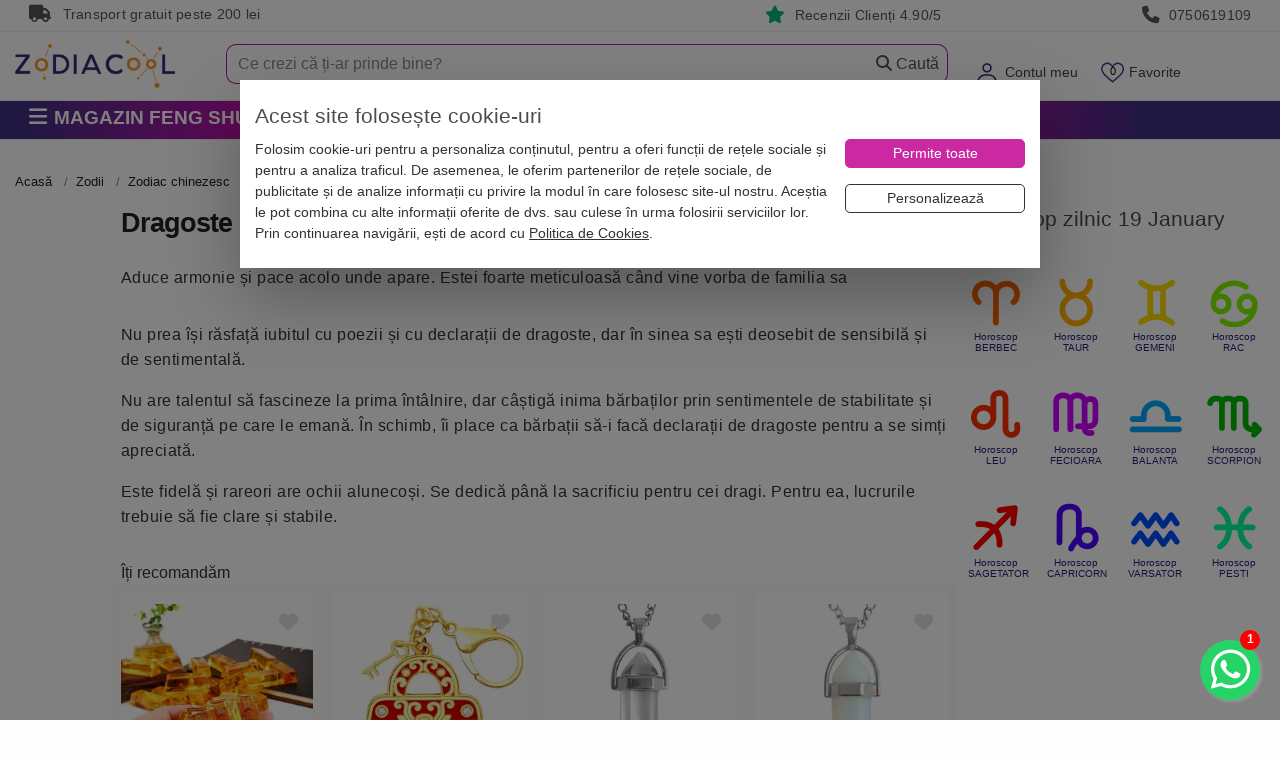

--- FILE ---
content_type: text/html; charset=utf-8
request_url: https://www.zodiacool.ro/zodii/zodiac-chinezesc/bivol/horoscop-dragoste/feminin
body_size: 29742
content:
<!doctype html>
<html lang="ro">
<head>
    <title>Dragoste si relatii Femeia Bivol, Zodiac chinezesc.ZODIACOOL | Zodiacool</title>
        <meta name="description" content="Dragoste si relatii Bivol, Zodiac chinezesc: Este fidela si rareori are ochii alunecosi. Se dedica pana la sacrificiu pentru cei dragi. Detalii Zodia Bivol" />
<meta name="keywords" content="Dragoste si relatii Bivol, Zodiac chinezesc, Femeia din Zodia Bivol." />

    <meta charset="UTF-8">
    <meta name="viewport" content="width=device-width,initial-scale=1">
    <meta name="Referrer-Policy" value="no-referrer | same-origin"/>


    <meta name="copyright" content="Zodiacool">
    <meta name="language" content="RO">
    <meta name="author" content="Zodiacool, contact@zodiacool.ro">
    <meta name="owner" content="Zodiacool">
    
    <!-- Chrome, Firefox OS and Opera -->
    <meta name="theme-color" content="#000000">
    <!-- Windows Phone -->
    <meta name="msapplication-navbutton-color" content="#000000">
    <!-- iOS Safari -->
    <meta name="apple-mobile-web-app-status-bar-style" content="#000000">
    
            <link  rel="canonical" href="https://www.zodiacool.ro/zodii/zodiac-chinezesc/bivol/horoscop-dragoste/feminin" />
    

            <meta property="og:type"  content="website" />
        <meta property="og:image" content="https://www.zodiacool.ro/images/layout/zodiacool-share.jpg" />
    

    <meta http-equiv="X-UA-Compatible" content="IE=edge">
    <meta http-equiv="cleartype" content="on">



    <link rel="shortcut icon" type="image/x-icon" href="https://www.zodiacool.ro/favicon.ico">
    <link rel="apple-touch-icon" sizes="57x57" href="https://www.zodiacool.ro/favicon/apple-icon-57x57.png">
    <link rel="apple-touch-icon" sizes="60x60" href="https://www.zodiacool.ro/favicon/apple-icon-60x60.png">
    <link rel="apple-touch-icon" sizes="72x72" href="https://www.zodiacool.ro/favicon/apple-icon-72x72.png">
    <link rel="apple-touch-icon" sizes="76x76" href="https://www.zodiacool.ro/favicon/apple-icon-76x76.png">
    <link rel="apple-touch-icon" sizes="114x114" href="https://www.zodiacool.ro/favicon/apple-icon-114x114.png">
    <link rel="apple-touch-icon" sizes="120x120" href="https://www.zodiacool.ro/favicon/apple-icon-120x120.png">
    <link rel="apple-touch-icon" sizes="144x144" href="https://www.zodiacool.ro/favicon/apple-icon-144x144.png">
    <link rel="apple-touch-icon" sizes="152x152" href="https://www.zodiacool.ro/favicon/apple-icon-152x152.png">
    <link rel="apple-touch-icon" sizes="180x180" href="https://www.zodiacool.ro/favicon/apple-icon-180x180.png">
    <link rel="icon" type="image/png" sizes="192x192"  href="https://www.zodiacool.ro/favicon/android-icon-192x192.png">
    <link rel="icon" type="image/png" sizes="32x32" href="https://www.zodiacool.ro/favicon/favicon-32x32.png">
    <link rel="icon" type="image/png" sizes="96x96" href="https://www.zodiacool.ro/favicon/favicon-96x96.png">
    <link rel="icon" type="image/png" sizes="16x16" href="https://www.zodiacool.ro/favicon/favicon-16x16.png">

    <style>
        body{background:#fbf5d0}
        .container {max-width: 1520px!important;}
        .fw { width:100%!important; }
        .w-100 { width:100%!important; }
        ul.reset, ul.base-list {margin: 0 0;padding: 0;list-style: none;}
        ul,ol { font-size:1rem; font-weight: 200; }
        label {display: inline-block;margin-bottom: .2rem;margin-top: .5rem;}
        select:focus{outline:0;box-shadow:none;}
        .pointer { cursor: pointer!important; }
        a { color: #db2408; /*#ef2809;*/ /*#441f7e;*/ }
        a:hover { color: #e41912; /*#cb29a2;*/ text-decoration: none; outline: medium none !important; }
        a, a:hover, .left-menu-container .header a, button, navbar-toggler { outline: none; }
        u { border-bottom: 1px solid #dbc8f6; box-shadow: inset 0 -4px 0 #dbc8f6; text-decoration: none; padding-bottom: 3px; }
        u.st1 { box-shadow: none; border-bottom: none; text-decoration: underline;  padding-bottom: auto; }
        p, .p { /*margin-bottom: 1.47rem;*/ line-height: 1.6; font-size: 1rem; letter-spacing: .5px; font-weight: 400; }
        @media (max-width:768px) {
            .h-136{margin-top:0!important}
            .menu-fixed-bar{background:#fff;margin:0;position:relative}
            .section-1{background:#fff;margin:0;z-index:1000;position:relative;padding:0 0 10px;width:100%}
            #logo{margin:.95rem 0 0;max-height:25px}
        }
        #frow{background:#cb29a2;height:56px;max-height:56px;overflow:hidden}
        #logo{max-width:160px;font-size:15px}
        .mobile-user-menu{margin-top:1rem}
        #mobile-menu-top { height: 60px; }
        @media (max-width: 768px) {
            .swiper-container{height:340px;overflow:hidden}
            #home-categorii-produse, #home-categorii-produse-2 {height:120px;overflow:hidden}
            #home-categorii-produse-3 {height:165px;overflow:hidden}
            #home-categorii-articole {height:190px;overflow:hidden}
            #last-reviews {height:140px;overflow:hidden; background:#fbfbfb;}
            #articole-noi .swiper-container,#articole-relevante .swiper-container{height:200px!important}
        }
        .navbar-toggler img{font-size:15px}
        .navbar-toggler{vertical-align:middle;padding:.5rem 0!important;margin:.5rem .25rem!important;background-color:transparent;background-image:none;border:0 solid #b41e8e;border-radius:0;color:#b41e8e}
        .navbar-toggler:focus,.navbar-toggler:hover{background-color:none;}
        .navbar-toggler .icon-bar{display:block;width:22px;height:2px;border-radius:1px;background-color:#888}
        .navbar-toggler .icon-bar+.icon-bar{margin-top:4px}
        .navbar-toggler{font-size:1.6rem!important;line-height:.8!important}
        a#navCartm{margin-left:.9rem}
        a#navFavm{margin-left:.9rem;position:relative}
        a#navCartm::before{position:absolute;background:#f0280a;top:12px;right:0;z-index:100;min-width:1.7em;height:1.6em;padding:.12em .25em 0;border-radius:1600px;border:1px solid #fff;color:#fff;text-align:center;font-size:11px;line-height:13px;content:attr(data-count)}
        a#navFavm::before{position:absolute;top:3px;left:3px;z-index:100;min-width:1.7em;height:1.6em;padding:.12em .25em 0;color:#fff;text-align:center;font-size:11px;line-height:13px;content:attr(data-count)}
        #form-search-large-2{margin:4px 0 0;background:#fff}
        #form-search-large-2 input{background:transparent;border-top-left-radius:10px;border-bottom-left-radius:10px;border:#b41e8e 1px solid;padding:11px 15px;font-size:1rem;line-height:1rem;font-weight:200;height:40px;border-right:none; color:#666666;}
        #form-search-large-2 .btn-secondary{height:40px;width:87px;padding:5px 15px;/*background:url(/images/layout/bg-search-btn.jpg) left center no-repeat transparent;*/border:#b41e8e 1px solid;border-left:none;color:#555!important;border-left:none;font-size:1rem; border-top-right-radius: 10px;border-bottom-right-radius: 10px;}
        #form-search-large-2 .btn-secondary .glyphicon{color:#d3d3d3}
        #form-search-large-2 .btn-secondary:hover{ background-color:#fff!important;}
        #form-search-large-2 .small-line input{height:12px!important;margin-top:12px}
        #form-search-large-2 .searchbox-close {display:none; background: transparent;border: #b41e8e 1px solid;border-left-width: 1px;border-left-style: solid;border-left-color: rgb(180, 30, 142);height: 40px;width: 20px;padding: 5px 5px;border-left: none;border-right: none;color: #d3d3d3 !important;}

        ::placeholder { color: #888888!important; opacity: 1; }
        :-ms-input-placeholder { color: #888888!important; }


        .breadcrumb,.breadcrumb a,.breadcrumb>.active{color:#444444}
        .tab-content{border:1px solid #dbc8f6;padding:15px;font-size:1rem}
        .breadcrumb{padding:0 0 6px!important;margin-bottom:10px!important;list-style:none!important;background-color:#fff!important;font-size:.8rem;border-bottom:none;border-radius:0!important;color:#26247b;margin-top:7px;overflow:auto;overflow-y:hidden;max-width:100%;white-space:nowrap}
        .breadcrumb a{color:#222222}
        .breadcrumb > li + li::before{padding-right:.5rem;padding-left:.5rem;color:#43247b;content:">"}
        .breadcrumb > li{float:unset!important;display:inline}
        .breadcrumb > .active{color:#444444!important}
        @media(max-width:768px) {
            .breadcrumb{border-bottom:0;margin-bottom:5px}
        }
        .section-1 .dropdown-toggle .fas.fa-caret-down{display:none}
        .delivery-box i.fas,.benefits2-box i.fas{display:inline-block;width:15px;max-width:15px}
        .top-box .fas{display:inline-block!important;width:25px;vertical-align:text-bottom}

    </style>

    <style>.top-box { height:32px; border-bottom:#efefef 1px solid; padding:5px; line-height: 1.1; font-weight: 400; font-size:0.87rem; color:#999; letter-spacing: .25px; } .top-box a, .rating-box a { color:#999; } .top-box i, .rating-box i { margin-right:.3rem; font-size:1.1rem; } .top-box i.bi-star-fill, .rating-box i.bi-star-fill { color:#00b67a; } #frow { background:#cb29a2; max-height: 56px; }</style>




    
    <link rel="stylesheet" type="text/css" media="screen" href="https://www.zodiacool.ro/css/bootstrap.min2.css" />


    

    
    

        <link rel="preload" href="https://www.zodiacool.ro/css/grid-opt.css?v=662" as="style" onload="this.onload=null;this.rel='stylesheet'">
    
    <link rel="preload" href="https://www.zodiacool.ro/vendor/fontawesome/css/all.min.css" as="style" onload="this.onload=null;this.rel='stylesheet'"/>

        <link rel="stylesheet" type="text/css" media="screen" href="/css/swiper-4-5.css" />

    

    <link rel="stylesheet" type="text/css" media="screen" href="https://www.zodiacool.ro/css/left-menu.min.css?v=31" />

    <script>
        var dataLayer  = window.dataLayer || [];
        var pList = window.pList || [];
        var pList2 = window.pList2 || [];

            </script>

    


            <!-- Google Tag Manager -->
        <script>(function(w,d,s,l,i){w[l]=w[l]||[];w[l].push({'gtm.start':
                    new Date().getTime(),event:'gtm.js'});var f=d.getElementsByTagName(s)[0],
                j=d.createElement(s),dl=l!='dataLayer'?'&l='+l:'';j.async=true;j.src=
                'https://www.googletagmanager.com/gtm.js?id='+i+dl;f.parentNode.insertBefore(j,f);
            })(window,document,'script','dataLayer','GTM-THHGCKV');</script>
        <!-- End Google Tag Manager -->
    



    <!--[if lt IE 9]>
    <script src="https://oss.maxcdn.com/html5shiv/3.7.2/html5shiv.min.js"></script>
    <script src="https://oss.maxcdn.com/respond/1.4.2/respond.min.js"></script>
    <![endif]-->


    <meta property="fb:app_id" content="1940929542861932" />


    
    
        
    <link rel="preload" href="https://www.zodiacool.ro/css/swiper-4-5.css" as="style" onload="this.onload=null;this.rel='stylesheet'">    



        <script src="https://www.zodiacool.ro/sfJqueryReloadedPlugin/js/jquery.min-1.js"></script>
    


            <script type="application/ld+json">
{
  "@context": "https://schema.org",
  "@type": "BreadcrumbList",
  "itemListElement": [{
    "@type": "ListItem",
    "position": 1,
    "name": "Acasa",
    "item": "https://www.zodiacool.ro"
      },{
    "@type": "ListItem",
    "position": 2,
    "name": "Zodii",
    "item": "https://www.zodiacool.ro/zodii"
  },{
    "@type": "ListItem",
    "position": 3,
    "name": "Zodiac chinezesc",
    "item": "https://www.zodiacool.ro/zodii/zodiac-chinezesc"
  },{
    "@type": "ListItem",
    "position": 4,
    "name": "Dragoste si relatii. Zodiac chinezesc, femeia din Zodia Bivol",
    "item": "https://www.zodiacool.ro/zodii/zodiac-chinezesc/bivol/horoscop-dragoste/feminin"
  }]
}
</script>
    


</head>

<body class="  ">

<!-- Google Tag Manager (noscript) -->
<noscript><iframe src="https://www.googletagmanager.com/ns.html?id=GTM-THHGCKV" height="0" width="0" style="display:none;visibility:hidden"></iframe></noscript>

<!-- Facebook Pixel (noscript) -->
<noscript><img height="1" width="1" style="display:none" src="https://www.facebook.com/tr?id=977820016039680&ev=PageView&noscript=1" alt="fb" /></noscript>
<div id="alert-container"></div>

    <div class="top-box hidden-md-down">
    <div class="container">
        <div class="col-md-3 col-sm-4 col-xs-3 hidden-md-down">
            <i class="fas fa-truck"></i> Transport gratuit peste 200 lei
        </div>
        <div class="col-md-4  col-sm-4 col-xs-4 text-md-center">&nbsp;
                    </div>
        <div class="col-md-2  col-sm-4 col-xs-3 text-md-right">
            <i class="fas fa-star"></i> <a href="https://www.zodiacool.ro/info/pareri" title="RATING">Recenzii Clienți 4.90/5</a>
        </div>
        <div class="col-md-3  col-sm-4 col-xs-3 text-md-right">
            <i class="fas fa-phone"></i> <a href="tel:0750619109" title="Telefon">0750619109</a>
        </div>
    </div>
</div>
<div class="h-136"></div>

<div class="menu-fixed-bar">




<div class="section-1">

    <div class="container hidden-md-up" id="frow">
        <div class="row">
            <div class="col-xs-2 col-md-3 hidden-md-up">
                <button id="show-mobile-menu" class="navbar-toggler hidden-md-up pull-left" type="button" data-toggle="collapse" data-target="#collapsingNavbar"><img src="https://www.zodiacool.ro/images/layout/menu-ico.webp" alt="Zodiacool®" title="Zodiacool®" width="31" height="22"></button>
            </div>
            <div class="col-xs-4 col-md-3 "><a href="https://www.zodiacool.ro/" title="Zodiacool®" class="logo"><img src="https://www.zodiacool.ro/images/layout/zodiacool-logo.webp" alt="Zodiacool®" title="Zodiacool®" class="img-fluid" id="logo" width="126" height="25" /></a></div>
            <div class="col-xs-4 col-md-3 "></div>
            <div class="col-xs-6 col-md-2 text-xs-right">
                <div class="mobile-user-menu">
                    <a href="https://www.zodiacool.ro/cont" title="Contul Meu" rel="nofollow"><img src="https://www.zodiacool.ro/images/layout/ico-user-m2.webp" alt="Contul Meu" title="Contul Meu" height="25" width="25"></a>                     <a href="https://www.zodiacool.ro/produse-favorite" title="Produse favorite" data-count="0" class="nodc" id="navFavm" rel="nofollow"><img src="https://www.zodiacool.ro/images/layout/ico-fav-m2.webp" alt="Produse favorite" title="Produse favorite" height="25" width="25"></a>
                    <a href="https://www.zodiacool.ro/cos-produse" title="Coș Produse" data-count="0" class="nodc" id="navCartm" rel="nofollow"><img src="https://www.zodiacool.ro/images/layout/ico-cart-m2.webp" alt="Coș Produse" title="Coș Produse" height="25" width="31"></a>
                </div>
            </div>
        </div>
    </div>

    <div class="container">
        <div class="row" id="mobile-menu-top">

            <div class="col-xs-4 col-sm-3 col-md-3 col-lg-2 hidden-sm-down pull-lg-left">
                <a href="https://www.zodiacool.ro/" title="Zodiacool®" class="navbar-brand"><img src="https://www.zodiacool.ro/images/layout/zodiacool-logo-2.webp" alt="Zodiacool®" title="Zodiacool®" class="img-fluid" id="logo" width="160" height="48" /></a>
            </div>

            <div class="col-xs-6 col-sm-9 col-md-9 col-lg-3 text-sm-right hidden-sm-down pull-sm-right">
                <ul class="nav navbar-nav pull-xs-right  ">
                    <li class="nav-item dropdown megamenu hidden-md-down" id="menuSearch"></li>
                                            <li class="nav-item dropdown megamenu hidden-sm-down" id="menuLogin" >
                            <a class="dropdown-toggle" href="https://www.zodiacool.ro/cont" data-toggle="dropdown" id="navCont" data-count="*" rel="nofollow">Contul meu <span class="fas fa-caret-down" style="font-size:14px;"></span></a>
                            <div class="dropdown-menu-1" style="padding:17px;">
                                                                    <p class="m-b-1"><a href="https://www.zodiacool.ro/status-comanda" title="Verificare status comanda" class="btn btn-secondary fw" rel="nofollow">Verificare status comandă</a></p>
                                    <p class="m-b-1">Intră și ai control asupra comenzilor</p>
                                    <a href="https://www.zodiacool.ro/cont" class="btn btn-primary100" title="INTRĂ &Icirc;N CONT" rel="nofollow">Intră &icirc;n Cont</a>
                                    <div class="m-t-1">Nu ai cont? <a class="" href="https://www.zodiacool.ro/user/cont-nou" rel="nofollow">Crează Cont nou</a></div>
                                    <div class="social-login">
                                        <p class="text-center">SAU</p>
                                        <a href="https://www.zodiacool.ro/google-login" title="Google Login" class="btn btn-social google w-100 m-b-1">Google</a><br>
                                        <a href="https://www.zodiacool.ro/facebook-login" title="Facebook Login" class="btn btn-social facebook w-100">Facebook</a>
                                    </div>
                                

                            </div>
                        </li>
                                        <li class="nav-item dropdown megamenu hidden-sm-down" id="menuFav" >
                        <a class="dropdown-toggle" href="https://www.zodiacool.ro/produse-favorite" data-toggle="dropdown" id="navFav" data-count="0" rel="nofollow">Favorite <span class="fas fa-caret-down" style="font-size:14px;"></span></a>
                        <div class="dropdown-menu-1" style="padding:17px;">
                            <div class="ac-list-small" id="favorite-list">
                                <div  style="margin-bottom:1rem; max-height: 300px; overflow-y: scroll;">
    <ul class="reset" id="favoriteShortListItems">
            </ul>
</div>
    <p class=""><a class="btn btn-8 w-100" href="https://www.zodiacool.ro/produse-favorite"><span>Lista favorite</span></a></p>



                            </div>
                        </div>
                    </li>
                    <li class="nav-item dropdown megamenu hidden-sm-down" id="menuCart">
                        <a class="dropdown-toggle nodc" href="https://www.zodiacool.ro/cos-produse" data-toggle="dropdown" id="navCart" data-count="0" rel="nofollow">Coș <span class="fas fa-caret-down" style="font-size:14px;"></span></a>
<div class="dropdown-menu-1" style="padding:17px; ">
    <div class="product-list-1" style="margin-bottom:1rem; max-height: 300px; overflow-y: scroll;">
        <ul class="product-list">
                    </ul>
    </div>
    <div class="product-list-1">
        <ul class="product-list">
            <li class="short-cart-total"><span>0 produse</span>  Total: 0 Lei</li>
        </ul>
    </div>
	<div class="buttons">

        <a href="https://www.zodiacool.ro/initiere-checkout" title="Finalizează comanda" class="btn btn-7 w-100  m-b-0" style="color: #fff !important;">Finalizează Comanda</a>
        <a class="btn btn-8 w-100" href="https://www.zodiacool.ro/cos-produse"><span>Vezi Detalii Coș</span></a>

        
    </div>
</div>






                    </li>

                </ul>
            </div>

            <div class="col-xs-12 col-sm-12 col-md-12 col-lg-7 text-sm-right pull-sm-right">
                <form action="https://www.zodiacool.ro/cautare" method="post" id="form-search-large-2">
                    <div class="input-group">
                        <input type="text" id="ghostInput" disabled class="form-control" style="color: #ccc; border:none;">
                        <input type="text" class="form-control" placeholder="Ce crezi că ți-ar prinde bine?" name="query1" id="short_search2" inputmode="search" autocomplete="off" value="">
                        <span class="input-group-btn">
                            <button class="searchbox-close btn btn-default" type="reset">
                                <i class="fas fa-close"></i>
                            </button>
                            <button class="btn btn-secondary"><span class="fas fa-magnifying-glass"></span> Caută</button>
                        </span>
                    </div>
                </form>
            </div>
        </div>
    </div>
</div>


<div class="section-2">
    <div class="container">
    <div class="row">

        
        <div class="col-md-3 pull-left p-r-0">
                        <div class="categories-container hidden-md-down">

    <button class="btn btn-2 btn-lg btn-block hidden-xs text-left text-uppercase">
                    <span class="fas fa-bars fa-1x"></span>

         <span class="p-l-0">Magazin Feng Shui</span>    </button>

    <div class="dropdown-container  dropdown-wrapper hidden" id="dropdown-container">
        <nav id="navbar-categories" class="navbar-full-xs yamm nav-stacked navbar navbar-default collapse navbar-collapse">
            <ul class="nav nav-pills nav-stacked" id="nav-switch">

                                <li class="dropdown yamm-fw drop-collapsed">
                    <a class="dropdown-toggle hidden-xs-down" data-toggle="" role="button" aria-expanded="false" href="https://www.zodiacool.ro/magazin-online/remedii-feng-shui" title="Remedii feng shui"> <i class="fas fa-sun"></i>  Remedii feng shui</a>
                    <a class="pull-left hidden-xs-up" href="https://www.zodiacool.ro/magazin-online/remedii-feng-shui" title="Remedii feng shui">Remedii feng shui</a>
                    <a class="dropdown-toggle hidden-xs-up pull-right" data-toggle="" role="button" aria-expanded="false"> <i class="fas fa-angle-down"></i> <i class="fa fa-angle-up"></i> </a>
                    <div class="clearfix hidden-xs-up"></div>
                    <div class="dropdown-menu menu-right row" role="menu">
                        <div class="dropdown-container">
                                                        <div class="col-xs-12 col-md-12 p-a-0">
                                                                    <ul class="nav columns">
                                                                                <div class="menu-zone">                                            
                                            <li class="title">
                                                <a href="https://www.zodiacool.ro/magazin-online/remedii-feng-shui/bani-si-prosperitate" title="" id="p-101">Bani si Prosperitate</a>
                                                                                            </li>

                                                                                                                                        
                                                                                                                                            <li class="title m-t-0"><a href="https://www.zodiacool.ro/shopping-consultant" title="Consultant de cumparaturi Bani si Prosperitate" style="font-weight: normal; font-size:.9rem;">Consultant de cumparaturi <i class="fas fa-circle-info" style="color:red"></i> </a></li>
                                            


                                                                                                                                                                            
                                            <li class="title">
                                                <a href="https://www.zodiacool.ro/magazin-online/remedii-feng-shui/impotriva-accidentelor" title="" id="p-102">Împotriva Accidentelor</a>
                                                                                            </li>

                                                                                                                                        
                                            


                                                                                                                                                                            
                                            <li class="title">
                                                <a href="https://www.zodiacool.ro/magazin-online/remedii-feng-shui/sanatate" title="" id="p-103">Remedii pentru Sănătate</a>
                                                                                            </li>

                                                                                                                                        
                                            


                                                                                                                                                                            
                                            <li class="title">
                                                <a href="https://www.zodiacool.ro/magazin-online/remedii-feng-shui/cariera-si-succes" title="" id="p-104">Carieră și Succes</a>
                                                                                            </li>

                                                                                                                                        
                                            


                                                                                                                                                                            
                                            <li class="title">
                                                <a href="https://www.zodiacool.ro/magazin-online/remedii-feng-shui/dragoste-si-fertilitate" title="" id="p-105">Dragoste și Fertilitate</a>
                                                                                            </li>

                                                                                                                                        
                                            


                                                                                                                                                                            
                                            <li class="title">
                                                <a href="https://www.zodiacool.ro/magazin-online/remedii-feng-shui/educatie-si-familie" title="" id="p-106">Familie și Educație</a>
                                                                                            </li>

                                                                                                                                        
                                            


                                                                                                                                                                            
                                            <li class="title">
                                                <a href="https://www.zodiacool.ro/magazin-online/remedii-feng-shui/noroc" title="" id="p-107">Remedii pentru Noroc</a>
                                                                                            </li>

                                                                                                                                        
                                            


                                                                                                                                                                            </div><div class="menu-zone">
                                            <li class="title">
                                                <a href="https://www.zodiacool.ro/magazin-online/remedii-feng-shui/energizare-si-purificare" title="" id="p-108">Energizare și Purificare</a>
                                                                                            </li>

                                                                                                                                        
                                            


                                                                                                                                </div>
                                                                                                                                <div class="menu-zone"><div class="promote-box-x"></div></div>                                                                            </ul>
                                
                            </div>
                        </div>
                    </div>
                </li>
                                <li class="dropdown yamm-fw drop-collapsed">
                    <a class="dropdown-toggle hidden-xs-down" data-toggle="" role="button" aria-expanded="false" href="https://www.zodiacool.ro/magazin-online/decoratiuni-bijuterii-feng-shui" title="Decorațiuni feng shui casa"> <i class="fas fa-house-chimney-crack"></i>  Decorațiuni feng shui casa</a>
                    <a class="pull-left hidden-xs-up" href="https://www.zodiacool.ro/magazin-online/decoratiuni-bijuterii-feng-shui" title="Decorațiuni feng shui casa">Decorațiuni feng shui casa</a>
                    <a class="dropdown-toggle hidden-xs-up pull-right" data-toggle="" role="button" aria-expanded="false"> <i class="fas fa-angle-down"></i> <i class="fa fa-angle-up"></i> </a>
                    <div class="clearfix hidden-xs-up"></div>
                    <div class="dropdown-menu menu-right row" role="menu">
                        <div class="dropdown-container">
                                                        <div class="col-xs-12 col-md-12 p-a-0">
                                                                    <ul class="nav columns">
                                                                                <div class="menu-zone">                                            
                                            <li class="title">
                                                <a href="https://www.zodiacool.ro/magazin-online/decoratiuni-bijuterii-feng-shui/obiecte-feng-shui-decoratiuni" title="" id="p-25">Obiecte feng shui pe zodii</a>
                                                                                            </li>

                                                                                                                                                                                                                                                                <li class="title m-t-0"><a href="https://www.zodiacool.ro/magazin-online/decoratiuni-bijuterii-feng-shui/obiecte-feng-shui-decoratiuni/filter/zodii-chinezesti,sobolan" title="Sobolan" style="font-weight: normal; font-size:.9rem;">Sobolan</a></li>
                                                                                                                                                                    <li class="title m-t-0"><a href="https://www.zodiacool.ro/magazin-online/decoratiuni-bijuterii-feng-shui/obiecte-feng-shui-decoratiuni/filter/zodii-chinezesti,bivol" title="Bivol" style="font-weight: normal; font-size:.9rem;">Bivol</a></li>
                                                                                                                                                                    <li class="title m-t-0"><a href="https://www.zodiacool.ro/magazin-online/decoratiuni-bijuterii-feng-shui/obiecte-feng-shui-decoratiuni/filter/zodii-chinezesti,tigru" title="Tigru" style="font-weight: normal; font-size:.9rem;">Tigru</a></li>
                                                                                                                                                                    <li class="title m-t-0"><a href="https://www.zodiacool.ro/magazin-online/decoratiuni-bijuterii-feng-shui/obiecte-feng-shui-decoratiuni/filter/zodii-chinezesti,iepure" title="Iepure" style="font-weight: normal; font-size:.9rem;">Iepure</a></li>
                                                                                                                                                                    <li class="title m-t-0"><a href="https://www.zodiacool.ro/magazin-online/decoratiuni-bijuterii-feng-shui/obiecte-feng-shui-decoratiuni/filter/zodii-chinezesti,dragon" title="Dragon" style="font-weight: normal; font-size:.9rem;">Dragon</a></li>
                                                                                                                                                                    <li class="title m-t-0"><a href="https://www.zodiacool.ro/magazin-online/decoratiuni-bijuterii-feng-shui/obiecte-feng-shui-decoratiuni/filter/zodii-chinezesti,sarpe" title="Sarpe" style="font-weight: normal; font-size:.9rem;">Sarpe</a></li>
                                                                                                                                                                    <li class="title m-t-0"><a href="https://www.zodiacool.ro/magazin-online/decoratiuni-bijuterii-feng-shui/obiecte-feng-shui-decoratiuni/filter/zodii-chinezesti,cal" title="Cal" style="font-weight: normal; font-size:.9rem;">Cal</a></li>
                                                                                                            </div><div class="menu-zone">                                                        <li class="title m-t-0"><a href="https://www.zodiacool.ro/magazin-online/decoratiuni-bijuterii-feng-shui/obiecte-feng-shui-decoratiuni/filter/zodii-chinezesti,capra" title="Capra" style="font-weight: normal; font-size:.9rem;">Capra</a></li>
                                                                                                                                                                    <li class="title m-t-0"><a href="https://www.zodiacool.ro/magazin-online/decoratiuni-bijuterii-feng-shui/obiecte-feng-shui-decoratiuni/filter/zodii-chinezesti,maimuta" title="Maimuta" style="font-weight: normal; font-size:.9rem;">Maimuta</a></li>
                                                                                                                                                                    <li class="title m-t-0"><a href="https://www.zodiacool.ro/magazin-online/decoratiuni-bijuterii-feng-shui/obiecte-feng-shui-decoratiuni/filter/zodii-chinezesti,cocos" title="Cocos" style="font-weight: normal; font-size:.9rem;">Cocos</a></li>
                                                                                                                                                                    <li class="title m-t-0"><a href="https://www.zodiacool.ro/magazin-online/decoratiuni-bijuterii-feng-shui/obiecte-feng-shui-decoratiuni/filter/zodii-chinezesti,caine" title="Caine" style="font-weight: normal; font-size:.9rem;">Caine</a></li>
                                                                                                                                                                    <li class="title m-t-0"><a href="https://www.zodiacool.ro/magazin-online/decoratiuni-bijuterii-feng-shui/obiecte-feng-shui-decoratiuni/filter/zodii-chinezesti,mistret" title="Mistret" style="font-weight: normal; font-size:.9rem;">Mistret</a></li>
                                                                                                                                                
                                                                                                                                            <li class="title m-t-0"><a href="https://www.zodiacool.ro/shopping-consultant" title="Consultant de cumparaturi Obiecte feng shui pe zodii" style="font-weight: normal; font-size:.9rem;">Consultant de cumparaturi <i class="fas fa-circle-info" style="color:red"></i> </a></li>
                                            


                                                                                                                                                                            
                                            <li class="title">
                                                <a href="https://www.zodiacool.ro/magazin-online/decoratiuni-bijuterii-feng-shui/fantani-feng-shui-de-interior" title="" id="p-78">Fantani feng shui</a>
                                                                                            </li>

                                                                                                                                        
                                            


                                                                                                                                                                            
                                            <li class="title">
                                                <a href="https://www.zodiacool.ro/magazin-online/decoratiuni-bijuterii-feng-shui/obiecte-decorative-pentru-casa-si-birou" title="" id="p-74">Obiecte decorative pentru casă și birou</a>
                                                                                            </li>

                                                                                                                                        
                                            


                                                                                                                                </div>
                                                                                                                                <div class="menu-zone">
                                                <div class="promote-box">
                                                    <div class="discount-area ">
                                                                                                                                                                        <div class="product-badge discount">-50%</div>                                                                                                                                                                                                                                                                                    </div>
                                                    <a href="https://www.zodiacool.ro/magazin-online/decor-birou-cercuri-cu-oglinda/pd/odpcb1711" target="_self" title="Decor cercuri cu oglindă"><img src="https://www.thumbor.zodiacool.ro/unsafe/100x100/smart/filters:contrast(5):quality(60)/https://www.zodiacool.ro/uploads/products/decoratiune-florala-metalica-de-perete-9364.webp" class="img-fluid center-block" alt="Decor cercuri cu oglindă" title="Decor cercuri cu oglindă" height="100" width="100">
                                                        <div class="titlex">Decor cercuri cu oglindă</div>
                                                    </a>
                                                </div>
                                            </div>
                                                                                        <div class="menu-zone">
                                                <div class="promote-box">
                                                    <div class="discount-area ">
                                                                                                                                                                        <div class="product-badge discount">-50%</div>                                                                                                                                                                                                                                                                                    </div>
                                                    <a href="https://www.zodiacool.ro/magazin-online/rafturi-perete-mana-fatimei-din-lemn-cu-leduri-3-etajere/pd/rdpp1735" target="_self" title="Rafturi perete Mâna Fatimei, din lemn, cu leduri, 3 etajere "><img src="https://www.thumbor.zodiacool.ro/unsafe/100x100/smart/filters:contrast(5):quality(60)/https://www.zodiacool.ro/uploads/products/raft-led-mana-fatimei-6019.webp" class="img-fluid center-block" alt="Rafturi perete Mâna Fatimei, din lemn, cu leduri, 3 etajere " title="Rafturi perete Mâna Fatimei, din lemn, cu leduri, 3 etajere " height="100" width="100">
                                                        <div class="titlex">Rafturi perete Mâna Fatimei, din lemn, cu leduri, 3 etajere </div>
                                                    </a>
                                                </div>
                                            </div>
                                                                                                                                                                    </ul>
                                
                            </div>
                        </div>
                    </div>
                </li>
                                <li class="dropdown yamm-fw drop-collapsed">
                    <a class="dropdown-toggle hidden-xs-down" data-toggle="" role="button" aria-expanded="false" href="https://www.zodiacool.ro/magazin-online/amulete-talismane" title="Amulete & Talismane"> <i class="fas fa-hamsa"></i>  Amulete & Talismane</a>
                    <a class="pull-left hidden-xs-up" href="https://www.zodiacool.ro/magazin-online/amulete-talismane" title="Amulete & Talismane">Amulete & Talismane</a>
                    <a class="dropdown-toggle hidden-xs-up pull-right" data-toggle="" role="button" aria-expanded="false"> <i class="fas fa-angle-down"></i> <i class="fa fa-angle-up"></i> </a>
                    <div class="clearfix hidden-xs-up"></div>
                    <div class="dropdown-menu menu-right row" role="menu">
                        <div class="dropdown-container">
                                                        <div class="col-xs-12 col-md-12 p-a-0">
                                                                    <ul class="nav columns">
                                                                                <div class="menu-zone">                                            
                                            <li class="title">
                                                <a href="https://www.zodiacool.ro/magazin-online/amulete-talismane/amulete-norocoase" title="" id="p-63">Amulete norocoase 2026</a>
                                                                                            </li>

                                                                                                                                        
                                                                                                                                            <li class="title m-t-0"><a href="https://www.zodiacool.ro/shopping-consultant" title="Consultant de cumparaturi Amulete norocoase 2026" style="font-weight: normal; font-size:.9rem;">Consultant de cumparaturi <i class="fas fa-circle-info" style="color:red"></i> </a></li>
                                            


                                                                                                                                                                            
                                            <li class="title">
                                                <a href="https://www.zodiacool.ro/magazin-online/amulete-talismane/amulete-remedii-feng-shui" title="" id="p-24">Zodii Chinezesti</a>
                                                                                            </li>

                                                                                                                                                                                                                                                                <li class="title m-t-0"><a href="https://www.zodiacool.ro/magazin-online/amulete-talismane/amulete-remedii-feng-shui/filter/zodii-chinezesti,sobolan" title="Sobolan" style="font-weight: normal; font-size:.9rem;">Sobolan</a></li>
                                                                                                                                                                    <li class="title m-t-0"><a href="https://www.zodiacool.ro/magazin-online/amulete-talismane/amulete-remedii-feng-shui/filter/zodii-chinezesti,bivol" title="Bivol" style="font-weight: normal; font-size:.9rem;">Bivol</a></li>
                                                                                                                                                                    <li class="title m-t-0"><a href="https://www.zodiacool.ro/magazin-online/amulete-talismane/amulete-remedii-feng-shui/filter/zodii-chinezesti,tigru" title="Tigru" style="font-weight: normal; font-size:.9rem;">Tigru</a></li>
                                                                                                                                                                    <li class="title m-t-0"><a href="https://www.zodiacool.ro/magazin-online/amulete-talismane/amulete-remedii-feng-shui/filter/zodii-chinezesti,iepure" title="Iepure" style="font-weight: normal; font-size:.9rem;">Iepure</a></li>
                                                                                                                                                                    <li class="title m-t-0"><a href="https://www.zodiacool.ro/magazin-online/amulete-talismane/amulete-remedii-feng-shui/filter/zodii-chinezesti,dragon" title="Dragon" style="font-weight: normal; font-size:.9rem;">Dragon</a></li>
                                                                                                            </div><div class="menu-zone">                                                        <li class="title m-t-0"><a href="https://www.zodiacool.ro/magazin-online/amulete-talismane/amulete-remedii-feng-shui/filter/zodii-chinezesti,sarpe" title="Sarpe" style="font-weight: normal; font-size:.9rem;">Sarpe</a></li>
                                                                                                                                                                    <li class="title m-t-0"><a href="https://www.zodiacool.ro/magazin-online/amulete-talismane/amulete-remedii-feng-shui/filter/zodii-chinezesti,cal" title="Cal" style="font-weight: normal; font-size:.9rem;">Cal</a></li>
                                                                                                                                                                    <li class="title m-t-0"><a href="https://www.zodiacool.ro/magazin-online/amulete-talismane/amulete-remedii-feng-shui/filter/zodii-chinezesti,capra" title="Capra" style="font-weight: normal; font-size:.9rem;">Capra</a></li>
                                                                                                                                                                    <li class="title m-t-0"><a href="https://www.zodiacool.ro/magazin-online/amulete-talismane/amulete-remedii-feng-shui/filter/zodii-chinezesti,maimuta" title="Maimuta" style="font-weight: normal; font-size:.9rem;">Maimuta</a></li>
                                                                                                                                                                    <li class="title m-t-0"><a href="https://www.zodiacool.ro/magazin-online/amulete-talismane/amulete-remedii-feng-shui/filter/zodii-chinezesti,cocos" title="Cocos" style="font-weight: normal; font-size:.9rem;">Cocos</a></li>
                                                                                                                                                                    <li class="title m-t-0"><a href="https://www.zodiacool.ro/magazin-online/amulete-talismane/amulete-remedii-feng-shui/filter/zodii-chinezesti,caine" title="Caine" style="font-weight: normal; font-size:.9rem;">Caine</a></li>
                                                                                                                                                                    <li class="title m-t-0"><a href="https://www.zodiacool.ro/magazin-online/amulete-talismane/amulete-remedii-feng-shui/filter/zodii-chinezesti,mistret" title="Mistret" style="font-weight: normal; font-size:.9rem;">Mistret</a></li>
                                                                                                                                                
                                            


                                                                                                                                                                            
                                            <li class="title">
                                                <a href="https://www.zodiacool.ro/magazin-online/amulete-talismane/amulete-prosperitate" title="" id="p-83">Amulete prosperitate, noroc si bani</a>
                                                                                            </li>

                                                                                                                                        
                                            


                                                                                                                                                                            </div><div class="menu-zone">
                                            <li class="title">
                                                <a href="https://www.zodiacool.ro/magazin-online/amulete-talismane/amulete-protectoare" title="" id="p-84">Amulete protectoare</a>
                                                                                            </li>

                                                                                                                                        
                                            


                                                                                                                                                                            
                                            <li class="title">
                                                <a href="https://www.zodiacool.ro/magazin-online/amulete-talismane/stickere-feng-shui" title="" id="p-66">Stickere și carduri Feng Shui</a>
                                                                                            </li>

                                                                                                                                        
                                            


                                                                                                                                                                            
                                            <li class="title">
                                                <a href="https://www.zodiacool.ro/magazin-online/amulete-talismane/talismane-norocoase" title="" id="p-26">Talismane norocoase</a>
                                                                                            </li>

                                                                                                                                        
                                            


                                                                                                                                                                            
                                            <li class="title">
                                                <a href="https://www.zodiacool.ro/magazin-online/amulete-talismane/brelocuri" title="" id="p-31">Brelocuri</a>
                                                                                            </li>

                                                                                                                                        
                                            


                                                                                                                                </div>
                                                                                                                                <div class="menu-zone">
                                                <div class="promote-box">
                                                    <div class="discount-area ">
                                                                                                                <div class="product-badge best_seller">BEST SELLER</div>                                                        <div class="product-badge discount">-17%</div>                                                                                                                                                                                                                                <div class="product-badge recommended">Recomandat</div>                                                    </div>
                                                    <a href="https://www.zodiacool.ro/magazin-online/card-zeul-anului-tai-sui-2026/pd/scfs2155" target="_self" title="Card Tai Sui 2026 toate zodiile, material PVC"><img src="https://www.thumbor.zodiacool.ro/unsafe/100x100/smart/filters:contrast(5):quality(60)/https://www.zodiacool.ro/uploads/products/tai-sui-2026-card-feng-shui-1264.webp" class="img-fluid center-block" alt="Card Tai Sui 2026 toate zodiile, material PVC" title="Card Tai Sui 2026 toate zodiile, material PVC" height="100" width="100">
                                                        <div class="titlex">Card Tai Sui 2026 toate zodiile, material PVC</div>
                                                    </a>
                                                </div>
                                            </div>
                                                                                                                                                                    </ul>
                                
                            </div>
                        </div>
                    </div>
                </li>
                                <li class="dropdown yamm-fw drop-collapsed">
                    <a class="dropdown-toggle hidden-xs-down" data-toggle="" role="button" aria-expanded="false" href="https://www.zodiacool.ro/magazin-online/copacei-decorativi" title="Copacei feng shui și cristale"> <i class="fas fa-wheat-awn"></i>  Copacei feng shui și cristale</a>
                    <a class="pull-left hidden-xs-up" href="https://www.zodiacool.ro/magazin-online/copacei-decorativi" title="Copacei feng shui și cristale">Copacei feng shui și cristale</a>
                    <a class="dropdown-toggle hidden-xs-up pull-right" data-toggle="" role="button" aria-expanded="false"> <i class="fas fa-angle-down"></i> <i class="fa fa-angle-up"></i> </a>
                    <div class="clearfix hidden-xs-up"></div>
                    <div class="dropdown-menu menu-right row" role="menu">
                        <div class="dropdown-container">
                                                        <div class="col-xs-12 col-md-12 p-a-0">
                                                                    <ul class="nav columns">
                                                                                <div class="menu-zone">                                            
                                            <li class="title">
                                                <a href="https://www.zodiacool.ro/magazin-online/copacei-decorativi/copaci-pietre-semipretioase" title="" id="p-60">Copacei pietre semiprețioase</a>
                                                                                            </li>

                                                                                                                                        
                                                                                                                                            <li class="title m-t-0"><a href="https://www.zodiacool.ro/shopping-consultant" title="Consultant de cumparaturi Copacei pietre semiprețioase" style="font-weight: normal; font-size:.9rem;">Consultant de cumparaturi <i class="fas fa-circle-info" style="color:red"></i> </a></li>
                                            


                                                                                                                                                                            
                                            <li class="title">
                                                <a href="https://www.zodiacool.ro/magazin-online/copacei-decorativi/copaci-feng-shui" title="" id="p-80">Copaci Feng Shui</a>
                                                                                            </li>

                                                                                                                                        
                                            


                                                                                                                                                                            
                                            <li class="title">
                                                <a href="https://www.zodiacool.ro/magazin-online/copacei-decorativi/copacul-banilor" title="" id="p-81">Copacul banilor</a>
                                                                                            </li>

                                                                                                                                        
                                            


                                                                                                                                                                            
                                            <li class="title">
                                                <a href="https://www.zodiacool.ro/magazin-online/copacei-decorativi/decoratiuni-de-perete-pentru-interior" title="" id="p-77">Copacul vieții</a>
                                                                                            </li>

                                                                                                                                        
                                            


                                                                                                                                                                            
                                            <li class="title">
                                                <a href="https://www.zodiacool.ro/magazin-online/copacei-decorativi/cristaloterapie" title="" id="p-56">Cristaloterapie</a>
                                                                                            </li>

                                                                                                                                        
                                            


                                                                                                                                                                            
                                            <li class="title">
                                                <a href="https://www.zodiacool.ro/magazin-online/copacei-decorativi/role-masaj" title="" id="p-34">Role jad masaj facial</a>
                                                                                            </li>

                                                                                                                                        
                                            


                                                                                                                                </div>
                                                                                                                                <div class="menu-zone"><div class="promote-box-x"></div></div>                                                                            </ul>
                                
                            </div>
                        </div>
                    </div>
                </li>
                                <li class="dropdown yamm-fw drop-collapsed">
                    <a class="dropdown-toggle hidden-xs-down" data-toggle="" role="button" aria-expanded="false" href="https://www.zodiacool.ro/magazin-online/bijuterii" title="Bijuterii norocoase"> <i class="fas fa-land-mine-on"></i>  Bijuterii norocoase</a>
                    <a class="pull-left hidden-xs-up" href="https://www.zodiacool.ro/magazin-online/bijuterii" title="Bijuterii norocoase">Bijuterii norocoase</a>
                    <a class="dropdown-toggle hidden-xs-up pull-right" data-toggle="" role="button" aria-expanded="false"> <i class="fas fa-angle-down"></i> <i class="fa fa-angle-up"></i> </a>
                    <div class="clearfix hidden-xs-up"></div>
                    <div class="dropdown-menu menu-right row" role="menu">
                        <div class="dropdown-container">
                                                        <div class="col-xs-12 col-md-12 p-a-0">
                                                                    <ul class="nav columns">
                                                                                <div class="menu-zone">                                            
                                            <li class="title">
                                                <a href="https://www.zodiacool.ro/magazin-online/bijuterii/bratari-pietre-semipretioase" title="" id="p-57">Brățări cu pietre semiprețioase</a>
                                                                                            </li>

                                                                                                                                        
                                                                                                                                            <li class="title m-t-0"><a href="https://www.zodiacool.ro/shopping-consultant" title="Consultant de cumparaturi Brățări cu pietre semiprețioase" style="font-weight: normal; font-size:.9rem;">Consultant de cumparaturi <i class="fas fa-circle-info" style="color:red"></i> </a></li>
                                            


                                                                                                                                                                            
                                            <li class="title">
                                                <a href="https://www.zodiacool.ro/magazin-online/bijuterii/inele" title="" id="p-67">Inele cu pietre semiprețioase</a>
                                                                                            </li>

                                                                                                                                        
                                            


                                                                                                                                                                            
                                            <li class="title">
                                                <a href="https://www.zodiacool.ro/magazin-online/bijuterii/coliere-pandantiv" title="" id="p-30">Coliere si Pandantive</a>
                                                                                            </li>

                                                                                                                                        
                                            


                                                                                                                                                                            
                                            <li class="title">
                                                <a href="https://www.zodiacool.ro/magazin-online/bijuterii/cercei" title="" id="p-87">Cercei cu pietre semipretioase</a>
                                                                                            </li>

                                                                                                                                        
                                            


                                                                                                                                                                            
                                            <li class="title">
                                                <a href="https://www.zodiacool.ro/magazin-online/bijuterii/bijuterii-argint" title="" id="p-33">Bijuterii din argint</a>
                                                                                            </li>

                                                                                                                                        
                                            


                                                                                                                                                                            
                                            <li class="title">
                                                <a href="https://www.zodiacool.ro/magazin-online/bijuterii/bratari-zodii" title="" id="p-44">Bratari norocoase in functie de zodie</a>
                                                                                            </li>

                                                                                                                                        
                                            


                                                                                                                                </div>
                                                                                                                                <div class="menu-zone">
                                                <div class="promote-box">
                                                    <div class="discount-area ">
                                                                                                                                                                        <div class="product-badge discount">-50%</div>                                                                                                                                                                                                                                                                                    </div>
                                                    <a href="https://www.zodiacool.ro/magazin-online/colier-argintiu-pandantiv-cu-elefant-talisman-pentru-bani-si-succes-in-cariera/pd/c-s-p-347" target="_self" title="Colier elefant trompa in sus și piatra lunii, lantisor argintiu"><img src="https://www.thumbor.zodiacool.ro/unsafe/100x100/smart/filters:contrast(5):quality(60)/https://www.zodiacool.ro/uploads/products/347-colier-elefantcompress-9715-4198.webp" class="img-fluid center-block" alt="Colier elefant trompa in sus și piatra lunii, lantisor argintiu" title="Colier elefant trompa in sus și piatra lunii, lantisor argintiu" height="100" width="100">
                                                        <div class="titlex">Colier elefant trompa in sus și piatra lunii, lantisor argintiu</div>
                                                    </a>
                                                </div>
                                            </div>
                                                                                        <div class="menu-zone">
                                                <div class="promote-box">
                                                    <div class="discount-area ">
                                                                                                                <div class="product-badge best_seller">BEST SELLER</div>                                                        <div class="product-badge discount">-65%</div>                                                                                                                                                                                                                                                                                    </div>
                                                    <a href="https://www.zodiacool.ro/magazin-online/colier-7-chakra-cu-semnul-sacru-om-snur-textil/pd/csp1808" target="_self" title="Colier 7 chakre cu semnul sacru Om, pandantiv orgonic cu șnur textil"><img src="https://www.thumbor.zodiacool.ro/unsafe/100x100/smart/filters:contrast(5):quality(60)/https://www.zodiacool.ro/uploads/products/colier-chakra-semnul-sacru-4901.webp" class="img-fluid center-block" alt="Colier 7 chakre cu semnul sacru Om, pandantiv orgonic cu șnur textil" title="Colier 7 chakre cu semnul sacru Om, pandantiv orgonic cu șnur textil" height="100" width="100">
                                                        <div class="titlex">Colier 7 chakre cu semnul sacru Om, pandantiv orgonic cu șnur textil</div>
                                                    </a>
                                                </div>
                                            </div>
                                                                                        <div class="menu-zone">
                                                <div class="promote-box">
                                                    <div class="discount-area ">
                                                                                                                                                                        <div class="product-badge discount">-51%</div>                                                                                                                                                                                                                                                                                    </div>
                                                    <a href="https://www.zodiacool.ro/magazin-online/cercei-copacul-vietii-7-chakra/pd/ccps1810" target="_self" title="Cercei copacul vieții 7 chakra, pietre semiprețioase"><img src="https://www.thumbor.zodiacool.ro/unsafe/100x100/smart/filters:contrast(5):quality(60)/https://www.zodiacool.ro/uploads/products/1810-cercei-copacul-vietii-2509.jpg" class="img-fluid center-block" alt="Cercei copacul vieții 7 chakra, pietre semiprețioase" title="Cercei copacul vieții 7 chakra, pietre semiprețioase" height="100" width="100">
                                                        <div class="titlex">Cercei copacul vieții 7 chakra, pietre semiprețioase</div>
                                                    </a>
                                                </div>
                                            </div>
                                                                                                                                                                    </ul>
                                
                            </div>
                        </div>
                    </div>
                </li>
                                <li class="dropdown yamm-fw drop-collapsed">
                    <a class="dropdown-toggle hidden-xs-down" data-toggle="" role="button" aria-expanded="false" href="https://www.zodiacool.ro/magazin-online/aromaterapie" title="Aromaterapie"> <i class="fas fa-water"></i>  Aromaterapie</a>
                    <a class="pull-left hidden-xs-up" href="https://www.zodiacool.ro/magazin-online/aromaterapie" title="Aromaterapie">Aromaterapie</a>
                    <a class="dropdown-toggle hidden-xs-up pull-right" data-toggle="" role="button" aria-expanded="false"> <i class="fas fa-angle-down"></i> <i class="fa fa-angle-up"></i> </a>
                    <div class="clearfix hidden-xs-up"></div>
                    <div class="dropdown-menu menu-right row" role="menu">
                        <div class="dropdown-container">
                                                        <div class="col-xs-12 col-md-12 p-a-0">
                                                                    <ul class="nav columns">
                                                                                <div class="menu-zone">                                            
                                            <li class="title">
                                                <a href="https://www.zodiacool.ro/magazin-online/aromaterapie/betisoare-parfumate" title="" id="p-51">Betisoare parfumate</a>
                                                                                            </li>

                                                                                                                                        
                                                                                                                                            <li class="title m-t-0"><a href="https://www.zodiacool.ro/shopping-consultant" title="Consultant de cumparaturi Betisoare parfumate" style="font-weight: normal; font-size:.9rem;">Consultant de cumparaturi <i class="fas fa-circle-info" style="color:red"></i> </a></li>
                                            


                                                                                                                                                                            
                                            <li class="title">
                                                <a href="https://www.zodiacool.ro/magazin-online/aromaterapie/conuri-parfumate" title="" id="p-61">Conuri parfumate pentru aromaterapie</a>
                                                                                            </li>

                                                                                                                                        
                                            


                                                                                                                                                                            
                                            <li class="title">
                                                <a href="https://www.zodiacool.ro/magazin-online/aromaterapie/lumanari-parfumate" title="" id="p-73">Lumanari parfumate</a>
                                                                                            </li>

                                                                                                                                        
                                            


                                                                                                                                                                            
                                            <li class="title">
                                                <a href="https://www.zodiacool.ro/magazin-online/aromaterapie/uleiuri-esentiale-aromaterapie" title="" id="p-27">Uleiuri esentiale aromaterapie</a>
                                                                                            </li>

                                                                                                                                        
                                            


                                                                                                                                                                            
                                            <li class="title">
                                                <a href="https://www.zodiacool.ro/magazin-online/aromaterapie/tamaie-ceara-carbuni" title="" id="p-65">Tamaie, ceara, carbuni</a>
                                                                                            </li>

                                                                                                                                        
                                            


                                                                                                                                                                            
                                            <li class="title">
                                                <a href="https://www.zodiacool.ro/magazin-online/aromaterapie/conuri-backflow" title="" id="p-62">Conuri backflow</a>
                                                                                            </li>

                                                                                                                                        
                                            


                                                                                                                                                                            
                                            <li class="title">
                                                <a href="https://www.zodiacool.ro/magazin-online/aromaterapie/suport-aromaterapie" title="" id="p-48">Lampi si suporturi de aromaterapie</a>
                                                                                            </li>

                                                                                                                                        
                                            


                                                                                                                                                                            </div><div class="menu-zone">
                                            <li class="title">
                                                <a href="https://www.zodiacool.ro/magazin-online/aromaterapie/odorizant-camera" title="" id="p-28">Odorizante de cameră și auto</a>
                                                                                            </li>

                                                                                                                                        
                                            


                                                                                                                                                                            
                                            <li class="title">
                                                <a href="https://www.zodiacool.ro/magazin-online/aromaterapie/fantana-backflow" title="" id="p-86">Fântănă conuri parfumate</a>
                                                                                            </li>

                                                                                                                                        
                                            


                                                                                                                                </div>
                                                                                                                                <div class="menu-zone">
                                                <div class="promote-box">
                                                    <div class="discount-area ">
                                                                                                                                                                        <div class="product-badge discount">-50%</div>                                                                                                                                                                                                                                                                                    </div>
                                                    <a href="https://www.zodiacool.ro/magazin-online/suport-conuri-parfumate-metalic/pd/sa1631" target="_self" title="Suport conuri parfumate model floare de crin, set vas arzator pentru tamaie si spirale, metal bronz premium"><img src="https://www.thumbor.zodiacool.ro/unsafe/100x100/smart/filters:contrast(5):quality(60)/https://www.zodiacool.ro/uploads/products/suport-aromaterapie-metalic-7329.jpg" class="img-fluid center-block" alt="Suport conuri parfumate model floare de crin, set vas arzator pentru tamaie si spirale, metal bronz premium" title="Suport conuri parfumate model floare de crin, set vas arzator pentru tamaie si spirale, metal bronz premium" height="100" width="100">
                                                        <div class="titlex">Suport conuri parfumate model floare de crin, set vas arzator pentru tamaie si spirale, metal bronz premium</div>
                                                    </a>
                                                </div>
                                            </div>
                                                                                        <div class="menu-zone">
                                                <div class="promote-box">
                                                    <div class="discount-area ">
                                                                                                                <div class="product-badge best_seller">BEST SELLER</div>                                                        <div class="product-badge discount">-39%</div>                                                                                                                                                                                                                                                                                    </div>
                                                    <a href="https://www.zodiacool.ro/magazin-online/difuzor-aromaterapie-betisoare-gardenia/pd/ocsa1668" target="_self" title="Difuzor aromaterapie bețișoare Gardenia, sticlă cu flori decor, floral 175 ml, roșu"><img src="https://www.thumbor.zodiacool.ro/unsafe/100x100/smart/filters:contrast(5):quality(60)/https://www.zodiacool.ro/uploads/products/odorizant-camera-gardenia-aromaterapie-4145.webp" class="img-fluid center-block" alt="Difuzor aromaterapie bețișoare Gardenia, sticlă cu flori decor, floral 175 ml, roșu" title="Difuzor aromaterapie bețișoare Gardenia, sticlă cu flori decor, floral 175 ml, roșu" height="100" width="100">
                                                        <div class="titlex">Difuzor aromaterapie bețișoare Gardenia, sticlă cu flori decor, floral 175 ml, roșu</div>
                                                    </a>
                                                </div>
                                            </div>
                                                                                                                                                                    </ul>
                                
                            </div>
                        </div>
                    </div>
                </li>
                                <li class="dropdown yamm-fw drop-collapsed">
                    <a class="dropdown-toggle hidden-xs-down" data-toggle="" role="button" aria-expanded="false" href="https://www.zodiacool.ro/magazin-online/horoscop-nativ-astrograme" title="Numerologie si astrograme"> <i class="fas fa-chart-area"></i>  Numerologie si astrograme</a>
                    <a class="pull-left hidden-xs-up" href="https://www.zodiacool.ro/magazin-online/horoscop-nativ-astrograme" title="Numerologie si astrograme">Numerologie si astrograme</a>
                    <a class="dropdown-toggle hidden-xs-up pull-right" data-toggle="" role="button" aria-expanded="false"> <i class="fas fa-angle-down"></i> <i class="fa fa-angle-up"></i> </a>
                    <div class="clearfix hidden-xs-up"></div>
                    <div class="dropdown-menu menu-right row" role="menu">
                        <div class="dropdown-container">
                                                        <div class="col-xs-12 col-md-12 p-a-0">
                                                                    <ul class="nav columns">
                                                                                <div class="menu-zone">                                            
                                            <li class="title">
                                                <a href="https://www.zodiacool.ro/magazin-online/horoscop-nativ-astrograme/numerologie" title="" id="p-16">Numerologie și studii feng shui</a>
                                                                                            </li>

                                                                                                                                        
                                                                                                                                            <li class="title m-t-0"><a href="https://www.zodiacool.ro/shopping-consultant" title="Consultant de cumparaturi Numerologie și studii feng shui" style="font-weight: normal; font-size:.9rem;">Consultant de cumparaturi <i class="fas fa-circle-info" style="color:red"></i> </a></li>
                                            


                                                                                                                                                                            
                                            <li class="title">
                                                <a href="https://www.zodiacool.ro/magazin-online/horoscop-nativ-astrograme/astrograma-natala" title="" id="p-41">Astrograme personalizate</a>
                                                                                            </li>

                                                                                                                                        
                                            


                                                                                                                                                                            
                                            <li class="title">
                                                <a href="https://www.zodiacool.ro/magazin-online/horoscop-nativ-astrograme/carti" title="" id="p-21">Carti, reviste</a>
                                                                                            </li>

                                                                                                                                        
                                            


                                                                                                                                </div>
                                                                                                                                <div class="menu-zone"><div class="promote-box-x"></div></div>                                                                            </ul>
                                
                            </div>
                        </div>
                    </div>
                </li>
                                <li class="dropdown yamm-fw drop-collapsed">
                    <a class="dropdown-toggle hidden-xs-down" data-toggle="" role="button" aria-expanded="false" href="https://www.zodiacool.ro/magazin-online/voucher" title="Cadouri pe zodii"> <i class="fas fa-gift"></i>  Cadouri pe zodii</a>
                    <a class="pull-left hidden-xs-up" href="https://www.zodiacool.ro/magazin-online/voucher" title="Cadouri pe zodii">Cadouri pe zodii</a>
                    <a class="dropdown-toggle hidden-xs-up pull-right" data-toggle="" role="button" aria-expanded="false"> <i class="fas fa-angle-down"></i> <i class="fa fa-angle-up"></i> </a>
                    <div class="clearfix hidden-xs-up"></div>
                    <div class="dropdown-menu menu-right row" role="menu">
                        <div class="dropdown-container">
                                                        <div class="col-xs-12 col-md-12 p-a-0">
                                                                    <ul class="nav columns">
                                                                                <div class="menu-zone">                                            
                                            <li class="title">
                                                <a href="https://www.zodiacool.ro/magazin-online/voucher/cadouri-pentru-casa" title="" id="p-70">Cadouri pentru EA</a>
                                                                                            </li>

                                                                                                                                        
                                                                                                                                            <li class="title m-t-0"><a href="https://www.zodiacool.ro/shopping-consultant" title="Consultant de cumparaturi Cadouri pentru EA" style="font-weight: normal; font-size:.9rem;">Consultant de cumparaturi <i class="fas fa-circle-info" style="color:red"></i> </a></li>
                                            


                                                                                                                                                                            
                                            <li class="title">
                                                <a href="https://www.zodiacool.ro/magazin-online/voucher/cadouri-berbec" title="" id="p-88">Cadouri Berbec</a>
                                                                                            </li>

                                                                                                                                        
                                            


                                                                                                                                                                            
                                            <li class="title">
                                                <a href="https://www.zodiacool.ro/magazin-online/voucher/cadouri-taur" title="" id="p-89">Cadouri Taur</a>
                                                                                            </li>

                                                                                                                                        
                                            


                                                                                                                                                                            
                                            <li class="title">
                                                <a href="https://www.zodiacool.ro/magazin-online/voucher/cadouri-gemeni" title="" id="p-90">Cadouri Gemeni</a>
                                                                                            </li>

                                                                                                                                        
                                            


                                                                                                                                                                            
                                            <li class="title">
                                                <a href="https://www.zodiacool.ro/magazin-online/voucher/cadouri-rac" title="" id="p-91">Cadouri Rac</a>
                                                                                            </li>

                                                                                                                                        
                                            


                                                                                                                                                                            
                                            <li class="title">
                                                <a href="https://www.zodiacool.ro/magazin-online/voucher/cadouri-leu" title="" id="p-93">Cadouri Leu</a>
                                                                                            </li>

                                                                                                                                        
                                            


                                                                                                                                                                            
                                            <li class="title">
                                                <a href="https://www.zodiacool.ro/magazin-online/voucher/cadouri-fecioara" title="" id="p-92">Cadouri Fecioara</a>
                                                                                            </li>

                                                                                                                                        
                                            


                                                                                                                                                                            </div><div class="menu-zone">
                                            <li class="title">
                                                <a href="https://www.zodiacool.ro/magazin-online/voucher/cadouri-balanta" title="" id="p-94">Cadouri Balanta</a>
                                                                                            </li>

                                                                                                                                        
                                            


                                                                                                                                                                            
                                            <li class="title">
                                                <a href="https://www.zodiacool.ro/magazin-online/voucher/cadouri-scorpion" title="" id="p-95">Cadouri Scorpion</a>
                                                                                            </li>

                                                                                                                                        
                                            


                                                                                                                                                                            
                                            <li class="title">
                                                <a href="https://www.zodiacool.ro/magazin-online/voucher/cadouri-sagetator" title="" id="p-96">Cadouri Sagetator</a>
                                                                                            </li>

                                                                                                                                        
                                            


                                                                                                                                                                            
                                            <li class="title">
                                                <a href="https://www.zodiacool.ro/magazin-online/voucher/cadouri-capricorn" title="" id="p-97">Cadouri Capricorn</a>
                                                                                            </li>

                                                                                                                                        
                                            


                                                                                                                                                                            
                                            <li class="title">
                                                <a href="https://www.zodiacool.ro/magazin-online/voucher/cadouri-varsator" title="" id="p-98">Cadouri Varsator</a>
                                                                                            </li>

                                                                                                                                        
                                            


                                                                                                                                                                            
                                            <li class="title">
                                                <a href="https://www.zodiacool.ro/magazin-online/voucher/cadouri-pesti" title="" id="p-99">Cadouri Pesti</a>
                                                                                            </li>

                                                                                                                                        
                                            


                                                                                                                                                                            
                                            <li class="title">
                                                <a href="https://www.zodiacool.ro/magazin-online/voucher/card-cadou" title="" id="p-40">Card cadou si Ambalare</a>
                                                                                            </li>

                                                                                                                                        
                                            


                                                                                                                                                                            
                                            <li class="title">
                                                <a href="https://www.zodiacool.ro/magazin-online/voucher/cadouri-simbolice" title="" id="p-54">Cadouri feng shui pentru casă</a>
                                                                                            </li>

                                                                                                                                        
                                            


                                                                                                                                </div>
                                                                                                                                <div class="menu-zone"><div class="promote-box-x"></div></div>                                                                            </ul>
                                
                            </div>
                        </div>
                    </div>
                </li>
                                <div class="clearfix hidden-xs-up"></div>
            </ul>
        </nav>
    </div>
</div>
                    </div>
        <div class="col-md-12 col-lg-9">

            <nav id="topNav" class="navbar navbar-fixed-top-nu navbar-light bg-faded">

                <div class="navbar-full-xs collapse navbar-toggleable-sm" id="collapsingNavbar">
                    <button id="hide-mobile-menu" class="close-menu btn btn-13 hidden-sm-up pull-right m-b-1 m-t-1" data-toggle="collapse" data-target="#collapsingNavbar" aria-expanded="true"><span class="fas fa-xmark"></span> Inchide meniul</button>
                    <ul class="nav navbar-nav">
                    <li class="nav-item dropdown megamenu hidden-lg-up" id="smn-92">
            <a href="https://www.zodiacool.ro/magazin-online" id="mn-92" title="Magazin Feng Shui" class="nav-link"><i class="fas fa-cart-arrow-down hidden-md-up"></i> Magazin Feng Shui</a>
        </li>

                        <li class="nav-item dropdown megamenu hidden-lg-up" id="csmn-100">
                <a href="https://www.zodiacool.ro/magazin-online/remedii-feng-shui" id="cmn-100" title="Remedii feng shui" class="nav-link dropdown-toggle" data-toggle="dropdown"><i class="fas fa-sun hidden-md-up"></i> Remedii feng shui<span class="fas fa-caret-down caret"></span></a>
                <div class="dropdown-menu ">
                    <ul class="list-unstyled col-lg-3 col-sm-12" role="menu">
                        <li></li>
                                                    <li class="submenu"><a href="https://www.zodiacool.ro/magazin-online/remedii-feng-shui/bani-si-prosperitate" title="Bani si Prosperitate"><i class="fas fa-chevron-right hidden-md-up"></i> Bani si Prosperitate</a></li>
                                                    <li class="submenu"><a href="https://www.zodiacool.ro/magazin-online/remedii-feng-shui/impotriva-accidentelor" title="Împotriva Accidentelor"><i class="fas fa-chevron-right hidden-md-up"></i> Împotriva Accidentelor</a></li>
                                                    <li class="submenu"><a href="https://www.zodiacool.ro/magazin-online/remedii-feng-shui/sanatate" title="Remedii pentru Sănătate"><i class="fas fa-chevron-right hidden-md-up"></i> Remedii pentru Sănătate</a></li>
                                                    <li class="submenu"><a href="https://www.zodiacool.ro/magazin-online/remedii-feng-shui/cariera-si-succes" title="Carieră și Succes"><i class="fas fa-chevron-right hidden-md-up"></i> Carieră și Succes</a></li>
                                                    <li class="submenu"><a href="https://www.zodiacool.ro/magazin-online/remedii-feng-shui/dragoste-si-fertilitate" title="Dragoste și Fertilitate"><i class="fas fa-chevron-right hidden-md-up"></i> Dragoste și Fertilitate</a></li>
                                                    <li class="submenu"><a href="https://www.zodiacool.ro/magazin-online/remedii-feng-shui/educatie-si-familie" title="Familie și Educație"><i class="fas fa-chevron-right hidden-md-up"></i> Familie și Educație</a></li>
                                                    <li class="submenu"><a href="https://www.zodiacool.ro/magazin-online/remedii-feng-shui/noroc" title="Remedii pentru Noroc"><i class="fas fa-chevron-right hidden-md-up"></i> Remedii pentru Noroc</a></li>
                                                    <li class="submenu"><a href="https://www.zodiacool.ro/magazin-online/remedii-feng-shui/energizare-si-purificare" title="Energizare și Purificare"><i class="fas fa-chevron-right hidden-md-up"></i> Energizare și Purificare</a></li>
                                            </ul>
                </div>
            </li>
                        <li class="nav-item dropdown megamenu hidden-lg-up" id="csmn-23">
                <a href="https://www.zodiacool.ro/magazin-online/decoratiuni-bijuterii-feng-shui" id="cmn-23" title="Decorațiuni feng shui casa" class="nav-link dropdown-toggle" data-toggle="dropdown"><i class="fas fa-house-chimney-crack hidden-md-up"></i> Decorațiuni feng shui casa<span class="fas fa-caret-down caret"></span></a>
                <div class="dropdown-menu ">
                    <ul class="list-unstyled col-lg-3 col-sm-12" role="menu">
                        <li></li>
                                                    <li class="submenu"><a href="https://www.zodiacool.ro/magazin-online/decoratiuni-bijuterii-feng-shui/obiecte-feng-shui-decoratiuni" title="Obiecte feng shui pe zodii"><i class="fas fa-chevron-right hidden-md-up"></i> Obiecte feng shui pe zodii</a></li>
                                                    <li class="submenu"><a href="https://www.zodiacool.ro/magazin-online/decoratiuni-bijuterii-feng-shui/fantani-feng-shui-de-interior" title="Fantani feng shui"><i class="fas fa-chevron-right hidden-md-up"></i> Fantani feng shui</a></li>
                                                    <li class="submenu"><a href="https://www.zodiacool.ro/magazin-online/decoratiuni-bijuterii-feng-shui/obiecte-decorative-pentru-casa-si-birou" title="Obiecte decorative pentru casă și birou"><i class="fas fa-chevron-right hidden-md-up"></i> Obiecte decorative pentru casă și birou</a></li>
                                            </ul>
                </div>
            </li>
                        <li class="nav-item dropdown megamenu hidden-lg-up" id="csmn-82">
                <a href="https://www.zodiacool.ro/magazin-online/amulete-talismane" id="cmn-82" title="Amulete & Talismane" class="nav-link dropdown-toggle" data-toggle="dropdown"><i class="fas fa-hamsa hidden-md-up"></i> Amulete & Talismane<span class="fas fa-caret-down caret"></span></a>
                <div class="dropdown-menu ">
                    <ul class="list-unstyled col-lg-3 col-sm-12" role="menu">
                        <li></li>
                                                    <li class="submenu"><a href="https://www.zodiacool.ro/magazin-online/amulete-talismane/amulete-norocoase" title="Amulete norocoase 2026"><i class="fas fa-chevron-right hidden-md-up"></i> Amulete norocoase 2026</a></li>
                                                    <li class="submenu"><a href="https://www.zodiacool.ro/magazin-online/amulete-talismane/amulete-remedii-feng-shui" title="Zodii Chinezesti"><i class="fas fa-chevron-right hidden-md-up"></i> Zodii Chinezesti</a></li>
                                                    <li class="submenu"><a href="https://www.zodiacool.ro/magazin-online/amulete-talismane/amulete-prosperitate" title="Amulete prosperitate, noroc si bani"><i class="fas fa-chevron-right hidden-md-up"></i> Amulete prosperitate, noroc si bani</a></li>
                                                    <li class="submenu"><a href="https://www.zodiacool.ro/magazin-online/amulete-talismane/amulete-protectoare" title="Amulete protectoare"><i class="fas fa-chevron-right hidden-md-up"></i> Amulete protectoare</a></li>
                                                    <li class="submenu"><a href="https://www.zodiacool.ro/magazin-online/amulete-talismane/stickere-feng-shui" title="Stickere și carduri Feng Shui"><i class="fas fa-chevron-right hidden-md-up"></i> Stickere și carduri Feng Shui</a></li>
                                                    <li class="submenu"><a href="https://www.zodiacool.ro/magazin-online/amulete-talismane/talismane-norocoase" title="Talismane norocoase"><i class="fas fa-chevron-right hidden-md-up"></i> Talismane norocoase</a></li>
                                                    <li class="submenu"><a href="https://www.zodiacool.ro/magazin-online/amulete-talismane/brelocuri" title="Brelocuri"><i class="fas fa-chevron-right hidden-md-up"></i> Brelocuri</a></li>
                                            </ul>
                </div>
            </li>
                        <li class="nav-item dropdown megamenu hidden-lg-up" id="csmn-49">
                <a href="https://www.zodiacool.ro/magazin-online/copacei-decorativi" id="cmn-49" title="Copacei feng shui și cristale" class="nav-link dropdown-toggle" data-toggle="dropdown"><i class="fas fa-wheat-awn hidden-md-up"></i> Copacei feng shui și cristale<span class="fas fa-caret-down caret"></span></a>
                <div class="dropdown-menu ">
                    <ul class="list-unstyled col-lg-3 col-sm-12" role="menu">
                        <li></li>
                                                    <li class="submenu"><a href="https://www.zodiacool.ro/magazin-online/copacei-decorativi/copaci-pietre-semipretioase" title="Copacei pietre semiprețioase"><i class="fas fa-chevron-right hidden-md-up"></i> Copacei pietre semiprețioase</a></li>
                                                    <li class="submenu"><a href="https://www.zodiacool.ro/magazin-online/copacei-decorativi/copaci-feng-shui" title="Copaci Feng Shui"><i class="fas fa-chevron-right hidden-md-up"></i> Copaci Feng Shui</a></li>
                                                    <li class="submenu"><a href="https://www.zodiacool.ro/magazin-online/copacei-decorativi/copacul-banilor" title="Copacul banilor"><i class="fas fa-chevron-right hidden-md-up"></i> Copacul banilor</a></li>
                                                    <li class="submenu"><a href="https://www.zodiacool.ro/magazin-online/copacei-decorativi/decoratiuni-de-perete-pentru-interior" title="Copacul vieții"><i class="fas fa-chevron-right hidden-md-up"></i> Copacul vieții</a></li>
                                                    <li class="submenu"><a href="https://www.zodiacool.ro/magazin-online/copacei-decorativi/cristaloterapie" title="Cristaloterapie"><i class="fas fa-chevron-right hidden-md-up"></i> Cristaloterapie</a></li>
                                                    <li class="submenu"><a href="https://www.zodiacool.ro/magazin-online/copacei-decorativi/role-masaj" title="Role jad masaj facial"><i class="fas fa-chevron-right hidden-md-up"></i> Role jad masaj facial</a></li>
                                            </ul>
                </div>
            </li>
                        <li class="nav-item dropdown megamenu hidden-lg-up" id="csmn-29">
                <a href="https://www.zodiacool.ro/magazin-online/bijuterii" id="cmn-29" title="Bijuterii norocoase" class="nav-link dropdown-toggle" data-toggle="dropdown"><i class="fas fa-land-mine-on hidden-md-up"></i> Bijuterii norocoase<span class="fas fa-caret-down caret"></span></a>
                <div class="dropdown-menu ">
                    <ul class="list-unstyled col-lg-3 col-sm-12" role="menu">
                        <li></li>
                                                    <li class="submenu"><a href="https://www.zodiacool.ro/magazin-online/bijuterii/bratari-pietre-semipretioase" title="Brățări cu pietre semiprețioase"><i class="fas fa-chevron-right hidden-md-up"></i> Brățări cu pietre semiprețioase</a></li>
                                                    <li class="submenu"><a href="https://www.zodiacool.ro/magazin-online/bijuterii/inele" title="Inele cu pietre semiprețioase"><i class="fas fa-chevron-right hidden-md-up"></i> Inele cu pietre semiprețioase</a></li>
                                                    <li class="submenu"><a href="https://www.zodiacool.ro/magazin-online/bijuterii/coliere-pandantiv" title="Coliere si Pandantive"><i class="fas fa-chevron-right hidden-md-up"></i> Coliere si Pandantive</a></li>
                                                    <li class="submenu"><a href="https://www.zodiacool.ro/magazin-online/bijuterii/cercei" title="Cercei cu pietre semipretioase"><i class="fas fa-chevron-right hidden-md-up"></i> Cercei cu pietre semipretioase</a></li>
                                                    <li class="submenu"><a href="https://www.zodiacool.ro/magazin-online/bijuterii/bijuterii-argint" title="Bijuterii din argint"><i class="fas fa-chevron-right hidden-md-up"></i> Bijuterii din argint</a></li>
                                                    <li class="submenu"><a href="https://www.zodiacool.ro/magazin-online/bijuterii/bratari-zodii" title="Bratari norocoase in functie de zodie"><i class="fas fa-chevron-right hidden-md-up"></i> Bratari norocoase in functie de zodie</a></li>
                                            </ul>
                </div>
            </li>
                        <li class="nav-item dropdown megamenu hidden-lg-up" id="csmn-47">
                <a href="https://www.zodiacool.ro/magazin-online/aromaterapie" id="cmn-47" title="Aromaterapie" class="nav-link dropdown-toggle" data-toggle="dropdown"><i class="fas fa-water hidden-md-up"></i> Aromaterapie<span class="fas fa-caret-down caret"></span></a>
                <div class="dropdown-menu ">
                    <ul class="list-unstyled col-lg-3 col-sm-12" role="menu">
                        <li></li>
                                                    <li class="submenu"><a href="https://www.zodiacool.ro/magazin-online/aromaterapie/betisoare-parfumate" title="Betisoare parfumate"><i class="fas fa-chevron-right hidden-md-up"></i> Betisoare parfumate</a></li>
                                                    <li class="submenu"><a href="https://www.zodiacool.ro/magazin-online/aromaterapie/conuri-parfumate" title="Conuri parfumate pentru aromaterapie"><i class="fas fa-chevron-right hidden-md-up"></i> Conuri parfumate pentru aromaterapie</a></li>
                                                    <li class="submenu"><a href="https://www.zodiacool.ro/magazin-online/aromaterapie/lumanari-parfumate" title="Lumanari parfumate"><i class="fas fa-chevron-right hidden-md-up"></i> Lumanari parfumate</a></li>
                                                    <li class="submenu"><a href="https://www.zodiacool.ro/magazin-online/aromaterapie/uleiuri-esentiale-aromaterapie" title="Uleiuri esentiale aromaterapie"><i class="fas fa-chevron-right hidden-md-up"></i> Uleiuri esentiale aromaterapie</a></li>
                                                    <li class="submenu"><a href="https://www.zodiacool.ro/magazin-online/aromaterapie/tamaie-ceara-carbuni" title="Tamaie, ceara, carbuni"><i class="fas fa-chevron-right hidden-md-up"></i> Tamaie, ceara, carbuni</a></li>
                                                    <li class="submenu"><a href="https://www.zodiacool.ro/magazin-online/aromaterapie/conuri-backflow" title="Conuri backflow"><i class="fas fa-chevron-right hidden-md-up"></i> Conuri backflow</a></li>
                                                    <li class="submenu"><a href="https://www.zodiacool.ro/magazin-online/aromaterapie/suport-aromaterapie" title="Lampi si suporturi de aromaterapie"><i class="fas fa-chevron-right hidden-md-up"></i> Lampi si suporturi de aromaterapie</a></li>
                                                    <li class="submenu"><a href="https://www.zodiacool.ro/magazin-online/aromaterapie/odorizant-camera" title="Odorizante de cameră și auto"><i class="fas fa-chevron-right hidden-md-up"></i> Odorizante de cameră și auto</a></li>
                                                    <li class="submenu"><a href="https://www.zodiacool.ro/magazin-online/aromaterapie/fantana-backflow" title="Fântănă conuri parfumate"><i class="fas fa-chevron-right hidden-md-up"></i> Fântănă conuri parfumate</a></li>
                                            </ul>
                </div>
            </li>
                        <li class="nav-item dropdown megamenu hidden-lg-up" id="csmn-2">
                <a href="https://www.zodiacool.ro/magazin-online/horoscop-nativ-astrograme" id="cmn-2" title="Numerologie si astrograme" class="nav-link dropdown-toggle" data-toggle="dropdown"><i class="fas fa-chart-area hidden-md-up"></i> Numerologie si astrograme<span class="fas fa-caret-down caret"></span></a>
                <div class="dropdown-menu ">
                    <ul class="list-unstyled col-lg-3 col-sm-12" role="menu">
                        <li></li>
                                                    <li class="submenu"><a href="https://www.zodiacool.ro/magazin-online/horoscop-nativ-astrograme/numerologie" title="Numerologie și studii feng shui"><i class="fas fa-chevron-right hidden-md-up"></i> Numerologie și studii feng shui</a></li>
                                                    <li class="submenu"><a href="https://www.zodiacool.ro/magazin-online/horoscop-nativ-astrograme/astrograma-natala" title="Astrograme personalizate"><i class="fas fa-chevron-right hidden-md-up"></i> Astrograme personalizate</a></li>
                                                    <li class="submenu"><a href="https://www.zodiacool.ro/magazin-online/horoscop-nativ-astrograme/carti" title="Carti, reviste"><i class="fas fa-chevron-right hidden-md-up"></i> Carti, reviste</a></li>
                                            </ul>
                </div>
            </li>
                        <li class="nav-item dropdown megamenu hidden-lg-up" id="csmn-39">
                <a href="https://www.zodiacool.ro/magazin-online/voucher" id="cmn-39" title="Cadouri pe zodii" class="nav-link dropdown-toggle" data-toggle="dropdown"><i class="fas fa-gift hidden-md-up"></i> Cadouri pe zodii<span class="fas fa-caret-down caret"></span></a>
                <div class="dropdown-menu ">
                    <ul class="list-unstyled col-lg-3 col-sm-12" role="menu">
                        <li></li>
                                                    <li class="submenu"><a href="https://www.zodiacool.ro/magazin-online/voucher/cadouri-pentru-casa" title="Cadouri pentru EA"><i class="fas fa-chevron-right hidden-md-up"></i> Cadouri pentru EA</a></li>
                                                    <li class="submenu"><a href="https://www.zodiacool.ro/magazin-online/voucher/cadouri-berbec" title="Cadouri Berbec"><i class="fas fa-chevron-right hidden-md-up"></i> Cadouri Berbec</a></li>
                                                    <li class="submenu"><a href="https://www.zodiacool.ro/magazin-online/voucher/cadouri-taur" title="Cadouri Taur"><i class="fas fa-chevron-right hidden-md-up"></i> Cadouri Taur</a></li>
                                                    <li class="submenu"><a href="https://www.zodiacool.ro/magazin-online/voucher/cadouri-gemeni" title="Cadouri Gemeni"><i class="fas fa-chevron-right hidden-md-up"></i> Cadouri Gemeni</a></li>
                                                    <li class="submenu"><a href="https://www.zodiacool.ro/magazin-online/voucher/cadouri-rac" title="Cadouri Rac"><i class="fas fa-chevron-right hidden-md-up"></i> Cadouri Rac</a></li>
                                                    <li class="submenu"><a href="https://www.zodiacool.ro/magazin-online/voucher/cadouri-leu" title="Cadouri Leu"><i class="fas fa-chevron-right hidden-md-up"></i> Cadouri Leu</a></li>
                                                    <li class="submenu"><a href="https://www.zodiacool.ro/magazin-online/voucher/cadouri-fecioara" title="Cadouri Fecioara"><i class="fas fa-chevron-right hidden-md-up"></i> Cadouri Fecioara</a></li>
                                                    <li class="submenu"><a href="https://www.zodiacool.ro/magazin-online/voucher/cadouri-balanta" title="Cadouri Balanta"><i class="fas fa-chevron-right hidden-md-up"></i> Cadouri Balanta</a></li>
                                                    <li class="submenu"><a href="https://www.zodiacool.ro/magazin-online/voucher/cadouri-scorpion" title="Cadouri Scorpion"><i class="fas fa-chevron-right hidden-md-up"></i> Cadouri Scorpion</a></li>
                                                    <li class="submenu"><a href="https://www.zodiacool.ro/magazin-online/voucher/cadouri-sagetator" title="Cadouri Sagetator"><i class="fas fa-chevron-right hidden-md-up"></i> Cadouri Sagetator</a></li>
                                                    <li class="submenu"><a href="https://www.zodiacool.ro/magazin-online/voucher/cadouri-capricorn" title="Cadouri Capricorn"><i class="fas fa-chevron-right hidden-md-up"></i> Cadouri Capricorn</a></li>
                                                    <li class="submenu"><a href="https://www.zodiacool.ro/magazin-online/voucher/cadouri-varsator" title="Cadouri Varsator"><i class="fas fa-chevron-right hidden-md-up"></i> Cadouri Varsator</a></li>
                                                    <li class="submenu"><a href="https://www.zodiacool.ro/magazin-online/voucher/cadouri-pesti" title="Cadouri Pesti"><i class="fas fa-chevron-right hidden-md-up"></i> Cadouri Pesti</a></li>
                                                    <li class="submenu"><a href="https://www.zodiacool.ro/magazin-online/voucher/card-cadou" title="Card cadou si Ambalare"><i class="fas fa-chevron-right hidden-md-up"></i> Card cadou si Ambalare</a></li>
                                                    <li class="submenu"><a href="https://www.zodiacool.ro/magazin-online/voucher/cadouri-simbolice" title="Cadouri feng shui pentru casă"><i class="fas fa-chevron-right hidden-md-up"></i> Cadouri feng shui pentru casă</a></li>
                                            </ul>
                </div>
            </li>
            <li class="hidden-lg-up m-t-1 m-b-1"><a href="https://www.zodiacool.ro/shopping-consultant" title="Shopping consultant" class="btn btn-8 w-100">Consultant de cumparaturi</a></li>

                                <li class="nav-item dropdown megamenu" id="smn-2">
                <a href="https://www.zodiacool.ro/horoscop" id="mn-2" title="Horoscop" class="nav-link dropdown-toggle" data-toggle="dropdown"><i class="fas fa-sun hidden-md-up"></i> Horoscop<span class="fas fa-caret-down caret"></span></a>
                <div class="dropdown-menu">
                    <ul class="list-unstyled col-lg-3 col-sm-12" role="menu">
                        <li></li>
                                                    <li class="submenu"><a href="https://www.zodiacool.ro/horoscop/horoscop-zilnic" title="Horoscop Zilnic"><i class="fas fa-chevron-right hidden-md-up"></i> Horoscop Zilnic</a></li>
                                                    <li class="submenu"><a href="https://www.zodiacool.ro/horoscop/horoscop-saptamanal" title="Horoscop Saptamanal"><i class="fas fa-chevron-right hidden-md-up"></i> Horoscop Saptamanal</a></li>
                                                    <li class="submenu"><a href="https://www.zodiacool.ro/horoscop/calculator-data-nasterii" title="Calculator data nasterii"><i class="fas fa-chevron-right hidden-md-up"></i> Calculator data nasterii</a></li>
                                                    <li class="submenu"><a href="https://www.zodiacool.ro/horoscop/horoscop-anual" title="Horoscop 2026"><i class="fas fa-chevron-right hidden-md-up"></i> Horoscop 2026</a></li>
                                                    <li class="submenu"><a href="https://www.zodiacool.ro/horoscop/horoscop-personalizat" title="Horoscop Personalizat"><i class="fas fa-chevron-right hidden-md-up"></i> Horoscop Personalizat</a></li>
                                                    <li class="submenu"><a href="https://www.zodiacool.ro/horoscop/horoscop-chinezesc-anual" title="Horoscop chinezesc 2026"><i class="fas fa-chevron-right hidden-md-up"></i> Horoscop chinezesc 2026</a></li>
                                                    <li class="submenu"><a href="https://www.zodiacool.ro/horoscop/anul-nou-chinezesc" title="Anul Calului de Foc 2026"><i class="fas fa-chevron-right hidden-md-up"></i> Anul Calului de Foc 2026</a></li>
                                                    <li class="submenu"><a href="https://www.zodiacool.ro/horoscop/horoscop-chinezesc-zilnic" title="Horoscop Chinezesc Zilnic"><i class="fas fa-chevron-right hidden-md-up"></i> Horoscop Chinezesc Zilnic</a></li>
                                                    <li class="submenu"><a href="https://www.zodiacool.ro/horoscop/horoscop-zile-nastere" title="Horoscop pe zile de nastere"><i class="fas fa-chevron-right hidden-md-up"></i> Horoscop pe zile de nastere</a></li>
                                                    <li class="submenu"><a href="https://www.zodiacool.ro/horoscop/calendarul-menstrual" title="Calendarul menstrual. Horoscop menstrual, semnificația zilei de ciclu"><i class="fas fa-chevron-right hidden-md-up"></i> Calendarul menstrual. Horoscop menstrual, semnificația zilei de ciclu</a></li>
                                                    <li class="submenu"><a href="https://www.zodiacool.ro/blog/horoscop" title="Blog Horoscop"><i class="fas fa-chevron-right hidden-md-up"></i> Blog Horoscop</a></li>
                                            </ul>
                </div>
            </li>
                                <li class="nav-item dropdown megamenu" id="smn-89">
                <a href="https://www.zodiacool.ro/zodii" id="mn-89" title="Zodii" class="nav-link dropdown-toggle" data-toggle="dropdown"><i class="fas fa-scale-balanced hidden-md-up"></i> Zodii<span class="fas fa-caret-down caret"></span></a>
                <div class="dropdown-menu">
                    <ul class="list-unstyled col-lg-3 col-sm-12" role="menu">
                        <li></li>
                                                    <li class="submenu"><a href="https://www.zodiacool.ro/zodii/zodiac-chinezesc/ce-zodie-sunt" title="Calcul zodiac chinezesc"><i class="fas fa-chevron-right hidden-md-up"></i> Calcul zodiac chinezesc</a></li>
                                                    <li class="submenu"><a href="https://www.zodiacool.ro/zodii/zodiac-european" title="Zodiac European"><i class="fas fa-chevron-right hidden-md-up"></i> Zodiac European</a></li>
                                                    <li class="submenu"><a href="https://www.zodiacool.ro/zodii/zodiac-european/compatibilitate-zodii" title="Compatibilitate Zodii Europene"><i class="fas fa-chevron-right hidden-md-up"></i> Compatibilitate Zodii Europene</a></li>
                                                    <li class="submenu"><a href="https://www.zodiacool.ro/zodii/zodiac-european/karma-zodii" title="Karma Zodiilor"><i class="fas fa-chevron-right hidden-md-up"></i> Karma Zodiilor</a></li>
                                                    <li class="submenu"><a href="https://www.zodiacool.ro/zodii/zodiac-chinezesc" title="Zodiac Chinezesc"><i class="fas fa-chevron-right hidden-md-up"></i> Zodiac Chinezesc</a></li>
                                                    <li class="submenu"><a href="https://www.zodiacool.ro/zodii/zodiac-chinezesc/compatibilitate-zodii" title="Compatibilitate Zodii Chinezești"><i class="fas fa-chevron-right hidden-md-up"></i> Compatibilitate Zodii Chinezești</a></li>
                                                    <li class="submenu"><a href="https://www.zodiacool.ro/zodii/zodiacooplu" title="ZODIACOOPLU"><i class="fas fa-chevron-right hidden-md-up"></i> ZODIACOOPLU</a></li>
                                                    <li class="submenu"><a href="https://www.zodiacool.ro/zodii/coolove2" title="COOLOVE"><i class="fas fa-chevron-right hidden-md-up"></i> COOLOVE</a></li>
                                                    <li class="submenu"><a href="https://www.zodiacool.ro/zodii/zodiac-dragoste" title="Zodiac Dragoste"><i class="fas fa-chevron-right hidden-md-up"></i> Zodiac Dragoste</a></li>
                                                    <li class="submenu"><a href="https://www.zodiacool.ro/zodii/zodiac-bani" title="Zodiac Bani"><i class="fas fa-chevron-right hidden-md-up"></i> Zodiac Bani</a></li>
                                                    <li class="submenu"><a href="https://www.zodiacool.ro/zodii/zodiac-sanatate" title="Zodiac Sanatate"><i class="fas fa-chevron-right hidden-md-up"></i> Zodiac Sanatate</a></li>
                                                    <li class="submenu"><a href="https://www.zodiacool.ro/zodii/zodiac-arboricol" title="Zodiac Arboricol"><i class="fas fa-chevron-right hidden-md-up"></i> Zodiac Arboricol</a></li>
                                                    <li class="submenu"><a href="https://www.zodiacool.ro/zodii/zodiac-grecesc" title="Zodiac Grecesc"><i class="fas fa-chevron-right hidden-md-up"></i> Zodiac Grecesc</a></li>
                                                    <li class="submenu"><a href="https://www.zodiacool.ro/zodii/zodiac-egiptean" title="Zodiac Egiptean"><i class="fas fa-chevron-right hidden-md-up"></i> Zodiac Egiptean</a></li>
                                            </ul>
                </div>
            </li>
                                <li class="nav-item dropdown megamenu" id="smn-6">
                <a href="https://www.zodiacool.ro/astrologie" id="mn-6" title="Astrologie" class="nav-link dropdown-toggle" data-toggle="dropdown"><i class="fas fa-mars-and-venus-burst hidden-md-up"></i> Astrologie<span class="fas fa-caret-down caret"></span></a>
                <div class="dropdown-menu">
                    <ul class="list-unstyled col-lg-3 col-sm-12" role="menu">
                        <li></li>
                                                    <li class="submenu"><a href="https://www.zodiacool.ro/astrologie/calcul-ascendent" title="Calcul zodie ascendent, in funcție de ora nasterii
"><i class="fas fa-chevron-right hidden-md-up"></i> Calcul zodie ascendent, in funcție de ora nasterii
</a></li>
                                                    <li class="submenu"><a href="https://www.zodiacool.ro/astrologie/destin" title="BaZi Calculator"><i class="fas fa-chevron-right hidden-md-up"></i> BaZi Calculator</a></li>
                                                    <li class="submenu"><a href="https://www.zodiacool.ro/astrologie/coloanele-destinului" title="Coloanele Destinului și Day master Bazi"><i class="fas fa-chevron-right hidden-md-up"></i> Coloanele Destinului și Day master Bazi</a></li>
                                                    <li class="submenu"><a href="https://www.zodiacool.ro/astrologie/planetele-simbolismul-astral" title="Planetele. Simbolismul astral"><i class="fas fa-chevron-right hidden-md-up"></i> Planetele. Simbolismul astral</a></li>
                                                    <li class="submenu"><a href="https://www.zodiacool.ro/astrologie/stapanul-zilei" title="Personalitate în day master sau stapanul zilei BaZi"><i class="fas fa-chevron-right hidden-md-up"></i> Personalitate în day master sau stapanul zilei BaZi</a></li>
                                                    <li class="submenu"><a href="https://www.zodiacool.ro/astrologie/stele-speciale" title="Stele Speciale in coloanele destinului"><i class="fas fa-chevron-right hidden-md-up"></i> Stele Speciale in coloanele destinului</a></li>
                                                    <li class="submenu"><a href="https://www.zodiacool.ro/astrologie/zei" title="Zei"><i class="fas fa-chevron-right hidden-md-up"></i> Zei</a></li>
                                                    <li class="submenu"><a href="https://www.zodiacool.ro/astrologie/aspecte-bazi" title="Aspecte BaZi"><i class="fas fa-chevron-right hidden-md-up"></i> Aspecte BaZi</a></li>
                                                    <li class="submenu"><a href="https://www.zodiacool.ro/astrologie/calendar-chinezesc" title="Calendar Chinezesc"><i class="fas fa-chevron-right hidden-md-up"></i> Calendar Chinezesc</a></li>
                                                    <li class="submenu"><a href="https://www.zodiacool.ro/astrologie/calculator-date" title="Calculator date"><i class="fas fa-chevron-right hidden-md-up"></i> Calculator date</a></li>
                                                    <li class="submenu"><a href="https://www.zodiacool.ro/blog/astrologie" title="Articole Astrologie"><i class="fas fa-chevron-right hidden-md-up"></i> Articole Astrologie</a></li>
                                            </ul>
                </div>
            </li>
                                <li class="nav-item dropdown megamenu" id="smn-10">
                <a href="https://www.zodiacool.ro/numerologie" id="mn-10" title="Numerologie" class="nav-link dropdown-toggle" data-toggle="dropdown"><i class="fas fa-list-ol hidden-md-up"></i> Numerologie<span class="fas fa-caret-down caret"></span></a>
                <div class="dropdown-menu">
                    <ul class="list-unstyled col-lg-3 col-sm-12" role="menu">
                        <li></li>
                                                    <li class="submenu"><a href="https://www.zodiacool.ro/numerologie/cifra-destinului" title="Cifra destinului. Calculator si interpretarea numerelor de destin
"><i class="fas fa-chevron-right hidden-md-up"></i> Cifra destinului. Calculator si interpretarea numerelor de destin
</a></li>
                                                    <li class="submenu"><a href="https://www.zodiacool.ro/numerologie/matrice-numerologica" title="Matricea Numerologica"><i class="fas fa-chevron-right hidden-md-up"></i> Matricea Numerologica</a></li>
                                                    <li class="submenu"><a href="https://www.zodiacool.ro/numerologie/vibratia-interioara" title="Vibrația Interioară"><i class="fas fa-chevron-right hidden-md-up"></i> Vibrația Interioară</a></li>
                                                    <li class="submenu"><a href="https://www.zodiacool.ro/numerologie/vibratia-exterioara" title="Vibrația Exterioară"><i class="fas fa-chevron-right hidden-md-up"></i> Vibrația Exterioară</a></li>
                                                    <li class="submenu"><a href="https://www.zodiacool.ro/numerologie/numar-cosmic" title="Numărul Cosmic"><i class="fas fa-chevron-right hidden-md-up"></i> Numărul Cosmic</a></li>
                                                    <li class="submenu"><a href="https://www.zodiacool.ro/numerologie/scara-fericirii" title="Scara Fericirii"><i class="fas fa-chevron-right hidden-md-up"></i> Scara Fericirii</a></li>
                                                    <li class="submenu"><a href="https://www.zodiacool.ro/numerologie/semnificatia-cifrelor-numerologice" title="Semnificația cifrelor în numerologie"><i class="fas fa-chevron-right hidden-md-up"></i> Semnificația cifrelor în numerologie</a></li>
                                                    <li class="submenu"><a href="https://www.zodiacool.ro/numerologie/calcul-numerologie" title="Calcul Numerologie"><i class="fas fa-chevron-right hidden-md-up"></i> Calcul Numerologie</a></li>
                                                    <li class="submenu"><a href="https://www.zodiacool.ro/numerologie/numar-locuinta" title="Număr Casă"><i class="fas fa-chevron-right hidden-md-up"></i> Număr Casă</a></li>
                                                    <li class="submenu"><a href="https://www.zodiacool.ro/blog/numerologie" title="Articole Numerologie"><i class="fas fa-chevron-right hidden-md-up"></i> Articole Numerologie</a></li>
                                            </ul>
                </div>
            </li>
                                <li class="nav-item dropdown megamenu" id="smn-17">
                <a href="https://www.zodiacool.ro/feng-shui" id="mn-17" title="Feng Shui" class="nav-link dropdown-toggle" data-toggle="dropdown"><i class="fas fa-yin-yang hidden-md-up"></i> Feng Shui<span class="fas fa-caret-down caret"></span></a>
                <div class="dropdown-menu">
                    <ul class="list-unstyled col-lg-3 col-sm-12" role="menu">
                        <li></li>
                                                    <li class="submenu"><a href="https://www.zodiacool.ro/feng-shui/feng-shui-anual" title="Feng Shui 2026"><i class="fas fa-chevron-right hidden-md-up"></i> Feng Shui 2026</a></li>
                                                    <li class="submenu"><a href="https://www.zodiacool.ro/feng-shui/casa" title="Feng Shui Casa"><i class="fas fa-chevron-right hidden-md-up"></i> Feng Shui Casa</a></li>
                                                    <li class="submenu"><a href="https://www.zodiacool.ro/feng-shui/dragoste-feng-shui" title="Feng Shui Dragoste"><i class="fas fa-chevron-right hidden-md-up"></i> Feng Shui Dragoste</a></li>
                                                    <li class="submenu"><a href="https://www.zodiacool.ro/feng-shui/stele-zburatoareanuale" title="Stele zburatoare 2026 si amulete pe zodii"><i class="fas fa-chevron-right hidden-md-up"></i> Stele zburatoare 2026 si amulete pe zodii</a></li>
                                                    <li class="submenu"><a href="https://www.zodiacool.ro/feng-shui/feng-shui-bani-abundenta" title="Bani Feng Shui"><i class="fas fa-chevron-right hidden-md-up"></i> Bani Feng Shui</a></li>
                                                    <li class="submenu"><a href="https://www.zodiacool.ro/feng-shui/tai-sui-anual" title="Tai Sui din 2026"><i class="fas fa-chevron-right hidden-md-up"></i> Tai Sui din 2026</a></li>
                                                    <li class="submenu"><a href="https://www.zodiacool.ro/feng-shui/feng-shui-sanatate-longevitate" title="Sănătate, longevitate"><i class="fas fa-chevron-right hidden-md-up"></i> Sănătate, longevitate</a></li>
                                                    <li class="submenu"><a href="https://www.zodiacool.ro/feng-shui/feng-shui-bagua" title="Bagua"><i class="fas fa-chevron-right hidden-md-up"></i> Bagua</a></li>
                                                    <li class="submenu"><a href="https://www.zodiacool.ro/feng-shui/calcul-numar-kua" title="Calcul numar KUA"><i class="fas fa-chevron-right hidden-md-up"></i> Calcul numar KUA</a></li>
                                                    <li class="submenu"><a href="https://www.zodiacool.ro/feng-shui/stele-zburatoare-anuale" title="Stele Zburătoare Anuale"><i class="fas fa-chevron-right hidden-md-up"></i> Stele Zburătoare Anuale</a></li>
                                                    <li class="submenu"><a href="https://www.zodiacool.ro/blog/feng-shui" title="Articole Feng Shui"><i class="fas fa-chevron-right hidden-md-up"></i> Articole Feng Shui</a></li>
                                                    <li class="submenu"><a href="https://www.zodiacool.ro/feng-shui/consultanta-feng-shui" title="Consultanță Feng Shui"><i class="fas fa-chevron-right hidden-md-up"></i> Consultanță Feng Shui</a></li>
                                                    <li class="submenu"><a href="https://www.zodiacool.ro/feng-shui/culori-norocoase-azi" title="Culori norocoase azi"><i class="fas fa-chevron-right hidden-md-up"></i> Culori norocoase azi</a></li>
                                            </ul>
                </div>
            </li>
                                            <li class="nav-item " >
                <a href="https://www.zodiacool.ro/vise/interpretare-vise" class="nav-link"  title="Vise"><i class="fas fa-moon hidden-md-up"></i> Vise </a>
            </li>
            </ul>


                    
                </div>

            </nav>
        </div>


    </div>
</div>
</div>





</div>

<div id="main-container" class="horoscopzilnic-section">
    <div class="container">
	<div class="row">
        <div class="col-sm-12">
            <ol class="breadcrumb">
                <li><a href="https://www.zodiacool.ro/" title="Acasă">Acasă</a></li>
                <li><a href="https://www.zodiacool.ro/zodii" title="Zodii">Zodii</a></li>
                <li><a href="https://www.zodiacool.ro/zodii/zodiac-chinezesc" title="Zodiac european">Zodiac chinezesc</a></li>
                <li class="active">Dragoste si relatii. Zodiac chinezesc, femeia din Zodia Bivol</li>
            </ol>
        </div>
    </div>
    <div class="row row-eq-height">
                    <div class="col-md-1">&nbsp;</div>
                <div class="col-sm-8 article-details m-b-1">
			<h1>Dragoste si relatii. Zodiac chinezesc, femeia din Zodia Bivol</h1>
            <div class="m-t-1 m-b-1 text-md-center"><!-- Reclama --></div>
            <div class="row">
                                <div class="col-md-12 col-sm-12">
                    <p>Aduce armonie și pace acolo unde apare. Estei foarte meticuloasă când vine vorba de familia sa</p>

                </div>
            </div>

            <div class="m-t-1 m-b-1 text-md-center"><!-- Reclama --></div>

                        			<div><p>
	Nu prea își răsfață iubitul cu poezii și cu declarații de dragoste, dar în sinea sa ești deosebit de sensibilă și de sentimentală.</p>
<p>
	Nu are talentul să fascineze la prima întâlnire, dar câștigă inima bărbaților prin sentimentele de stabilitate și de siguranță pe care le emană. În schimb, îi place ca bărbații să-i facă declarații de dragoste pentru a se simți apreciată.</p>
<p>
	Este fidelă și rareori are ochii alunecoși. Se dedică până la sacrificiu pentru cei dragi. Pentru ea, lucrurile trebuie să fie clare și stabile.</p><div class="row"><div class='col-md-12 m-t-1 m-b-2'>        <div class="scroll-widget">
    <div class="row1">Îți recomandăm</div>
    <div class="row cpcontainer" id="iti-recomandam">
        <div class="swiper-container ms-1 s8-5137">
            <div class="swiper-wrapper">
                                    <div class="swiper-slide">
                        
<div class="m-b-0 ">
    <div class="product-item lista ctg-list "  id="box-product-103">

                <span class="add-to-favorite-area" id="add-to-favorite-area-103">
            <span class="add-to-favorite" id="add-to-favorite-103" title="Adaugă la favorite"><span class="fas fa-heart "></span></span>
        </span>
                <a href="https://www.zodiacool.ro/magazin-online/lingouri-aurii-set-12-bucati/pd/o-f-s-103" title="Lingou cristal, amuleta feng shui pentru bani, k9 galben" class="product-item-link"   data-pid="103" data-psku="o-f-s-103" data-wid="iti-recomandam" data-ident="1" data-name="Iti recomandam" >
                                                <div class="discount-area ">
                                                                        
                                                                        
                                            </div>
                            
                        <div class="product-image pi-1-">

                                                                                        <img src="https://www.thumbor.zodiacool.ro/unsafe/257x257/smart/filters:format(webp):contrast(5):quality(60)/https://www.zodiacool.ro/uploads/products/no-image.jpg" data-src="https://www.thumbor.zodiacool.ro/unsafe/257x257/smart/filters:format(webp):contrast(5):quality(60)/https://www.zodiacool.ro/uploads/products/amuleta-bani-lingou-4947.jpg" data-srcset="https://www.thumbor.zodiacool.ro/unsafe/257x257/smart/filters:format(webp):contrast(5):quality(60)/https://www.zodiacool.ro/uploads/products/amuleta-bani-lingou-4947.jpg" alt="Imagine Lingou cristal" title="Lingou cristal, amuleta feng shui pentru bani, k9 galben" style="width:auto;" class="img-fluid lazy center-block" width="257" height="257">
                                                                                        
            </div>
            
                                        <div class="product-rating text-left mobile-off">
                    <span class="ui-rater-small">
                        <span class="ui-rater-small-starsOff" style="width:80px;"><span class="ui-rater-small-starsOn" style="width:77px"></span></span>                    </span>
                    <span class="ui-rater-small-count">4.8 (17)</span>
                </div>
                        

            <div class="product-item-name m-t-0 m-b-0">
                <div class="text-left">Lingou cristal, amuleta feng shui pentru bani, k9 galben</div>
            </div>
        </a>

        <div class="pb-container">
                                    <div class="p-holder">
                <div class="price-box-1">
                    <div class="product-old-price">
                                            </div>
                    <div class="product-new-price">
                                                    <div class="price-full">45<sup class="superscipt">00</sup> Lei</div>
                                            </div>
                </div>
            </div>
            
            <div class="b-holder ">
                                                <form action="https://www.zodiacool.ro/cos-produse/add" method="post" class="addToCartX">

                    <input type="hidden" name="base_price" id="base_price" value="45">
                    <input type="hidden" name="base_price_with_discount" id="base_price_with_discount" value="0">
                    <input type="hidden" value="103" name="id">
                    <button class="btn" role="button" title="Adaugă în Coș"><span class="fas fa-cart-plus" style="font-size: 2rem; color:#ca2100;"></span></button>

                    <input type="hidden" value="0" name="short" />
                    <input type="hidden" value="1" name="quantity" class="cantitate" />
                    <input type="hidden" name="product-height" value="1">                    <input type="hidden" value="Iti recomandam" name="list_name" /><input type="hidden" value="1" name="list_index" />                </form>
                                            </div>
        </div>

    </div>

</div>

    <script>
        var product = {
            name: "Lingou cristal, amuleta feng shui pentru bani, k9 galben",
            id: "103",
            price: "45.00",
            brand: "Zodiacool",
            category: "Amulete & Talismane",
            category2: "Amulete prosperitate, noroc si bani",
            position: "1", //Doctrine_Inflector::urlize($wName)."^".
            url: "https://www.zodiacool.ro/magazin-online/lingouri-aurii-set-12-bucati/pd/o-f-s-103",
        };
                pList[103] = product;
    </script>




                    </div>
                                                        <div class="swiper-slide">
                        
<div class="m-b-0 ">
    <div class="product-item lista ctg-list "  id="box-product-530">

                <span class="add-to-favorite-area" id="add-to-favorite-area-530">
            <span class="add-to-favorite" id="add-to-favorite-530" title="Adaugă la favorite"><span class="fas fa-heart "></span></span>
        </span>
                <a href="https://www.zodiacool.ro/magazin-online/amuleta-mar-rosu-de-pace-si-armonie-breloc-feng-shui-pentru-dragoste-si-impacare-metal/pd/afs530" title="Breloc Lacătele Armoniei, remediu feng shui de impacare, metal calitate" class="product-item-link"   data-pid="530" data-psku="afs530" data-wid="iti-recomandam" data-ident="2" data-name="Iti recomandam" >
                                                <div class="discount-area ">
                                                                        
                                                                        
                                            </div>
                            
                        <div class="product-image pi-1-">

                                                                                        <img src="https://www.thumbor.zodiacool.ro/unsafe/257x257/smart/filters:format(webp):contrast(5):quality(60)/https://www.zodiacool.ro/uploads/products/no-image.jpg" data-src="https://www.thumbor.zodiacool.ro/unsafe/257x257/smart/filters:format(webp):contrast(5):quality(60)/https://www.zodiacool.ro/uploads/products/amuleta-armonie-mere-2170.webp" data-srcset="https://www.thumbor.zodiacool.ro/unsafe/257x257/smart/filters:format(webp):contrast(5):quality(60)/https://www.zodiacool.ro/uploads/products/amuleta-armonie-mere-2170.webp" alt="Imagine Breloc Lacătele Armoniei" title="Breloc Lacătele Armoniei, remediu feng shui de impacare, metal calitate" style="width:auto;" class="img-fluid lazy center-block" width="257" height="257">
                                                                                        
            </div>
            
                                        <div class="product-rating text-left mobile-off">
                    <span class="ui-rater-small">
                        <span class="ui-rater-small-starsOff" style="width:80px;"><span class="ui-rater-small-starsOn" style="width:80px"></span></span>                    </span>
                    <span class="ui-rater-small-count">5 (2)</span>
                </div>
                        

            <div class="product-item-name m-t-0 m-b-0">
                <div class="text-left">Breloc Lacătele Armoniei, remediu feng shui de impacare, metal calitate</div>
            </div>
        </a>

        <div class="pb-container">
                                    <div class="p-holder">
                <div class="price-box-1">
                    <div class="product-old-price">
                                            </div>
                    <div class="product-new-price">
                                                    <div class="price-full">159<sup class="superscipt">00</sup> Lei</div>
                                            </div>
                </div>
            </div>
            
            <div class="b-holder ">
                                                <form action="https://www.zodiacool.ro/cos-produse/add" method="post" class="addToCartX">

                    <input type="hidden" name="base_price" id="base_price" value="159">
                    <input type="hidden" name="base_price_with_discount" id="base_price_with_discount" value="0">
                    <input type="hidden" value="530" name="id">
                    <button class="btn" role="button" title="Adaugă în Coș"><span class="fas fa-cart-plus" style="font-size: 2rem; color:#ca2100;"></span></button>

                    <input type="hidden" value="0" name="short" />
                    <input type="hidden" value="1" name="quantity" class="cantitate" />
                    <input type="hidden" name="product-height" value="1">                    <input type="hidden" value="Iti recomandam" name="list_name" /><input type="hidden" value="2" name="list_index" />                </form>
                                            </div>
        </div>

    </div>

</div>

    <script>
        var product = {
            name: "Breloc Lacătele Armoniei, remediu feng shui de impacare, metal calitate",
            id: "530",
            price: "159.00",
            brand: "Zodiacool",
            category: "Amulete & Talismane",
            category2: "Brelocuri",
            position: "2", //Doctrine_Inflector::urlize($wName)."^".
            url: "https://www.zodiacool.ro/magazin-online/amuleta-mar-rosu-de-pace-si-armonie-breloc-feng-shui-pentru-dragoste-si-impacare-metal/pd/afs530",
        };
                pList[530] = product;
    </script>




                    </div>
                                                        <div class="swiper-slide">
                        
<div class="m-b-0 ">
    <div class="product-item lista ctg-list "  id="box-product-666">

                <span class="add-to-favorite-area" id="add-to-favorite-area-666">
            <span class="add-to-favorite" id="add-to-favorite-666" title="Adaugă la favorite"><span class="fas fa-heart "></span></span>
        </span>
                <a href="https://www.zodiacool.ro/magazin-online/pandantiv-cristal-de-stanca-dublu-varf/pd/bccp666" title="Pandantiv cuarț Cristal de stâncă, piatra vindecătoare, cristal natural hexagonal 34 mm dublu" class="product-item-link"   data-pid="666" data-psku="bccp666" data-wid="iti-recomandam" data-ident="3" data-name="Iti recomandam" >
                                                <div class="discount-area ">
                                                                        
                                                                        
                                            </div>
                            
                        <div class="product-image pi-1-">

                                                                                        <img src="https://www.thumbor.zodiacool.ro/unsafe/257x257/smart/filters:format(webp):contrast(5):quality(60)/https://www.zodiacool.ro/uploads/products/no-image.jpg" data-src="https://www.thumbor.zodiacool.ro/unsafe/257x257/smart/filters:format(webp):contrast(5):quality(60)/https://www.zodiacool.ro/uploads/products/pandantiv-cristal-stanca-dublu-varf-9770.jpg" data-srcset="https://www.thumbor.zodiacool.ro/unsafe/257x257/smart/filters:format(webp):contrast(5):quality(60)/https://www.zodiacool.ro/uploads/products/pandantiv-cristal-stanca-dublu-varf-9770.jpg" alt="Imagine Pandantiv cuarț Cristal de stâncă" title="Pandantiv cuarț Cristal de stâncă, piatra vindecătoare, cristal natural hexagonal 34 mm dublu" style="width:auto;" class="img-fluid lazy center-block" width="257" height="257">
                                                                                        
            </div>
            
                                        <div class="product-rating text-left mobile-off">
                    <span class="ui-rater-small">
                        <span class="ui-rater-small-starsOff" style="width:80px;"><span class="ui-rater-small-starsOn" style="width:71px"></span></span>                    </span>
                    <span class="ui-rater-small-count">4.4 (9)</span>
                </div>
                        

            <div class="product-item-name m-t-0 m-b-0">
                <div class="text-left">Pandantiv cuarț Cristal de stâncă, piatra vindecătoare, cristal natural hexagonal 34 mm dublu</div>
            </div>
        </a>

        <div class="pb-container">
                                    <div class="p-holder">
                <div class="price-box-1">
                    <div class="product-old-price">
                                            </div>
                    <div class="product-new-price">
                                                    <div class="price-full">18<sup class="superscipt">90</sup> Lei</div>
                                            </div>
                </div>
            </div>
            
            <div class="b-holder ">
                                                <form action="https://www.zodiacool.ro/cos-produse/add" method="post" class="addToCartX">

                    <input type="hidden" name="base_price" id="base_price" value="18.9">
                    <input type="hidden" name="base_price_with_discount" id="base_price_with_discount" value="0">
                    <input type="hidden" value="666" name="id">
                    <button class="btn" role="button" title="Adaugă în Coș"><span class="fas fa-cart-plus" style="font-size: 2rem; color:#ca2100;"></span></button>

                    <input type="hidden" value="0" name="short" />
                    <input type="hidden" value="1" name="quantity" class="cantitate" />
                    <input type="hidden" name="product-height" value="1">                    <input type="hidden" value="Iti recomandam" name="list_name" /><input type="hidden" value="3" name="list_index" />                </form>
                                            </div>
        </div>

    </div>

</div>

    <script>
        var product = {
            name: "Pandantiv cuarț Cristal de stâncă, piatra vindecătoare, cristal natural hexagonal 34 mm dublu",
            id: "666",
            price: "18.90",
            brand: "Zodiacool",
            category: "Bijuterii norocoase",
            category2: "Coliere si Pandantive",
            position: "3", //Doctrine_Inflector::urlize($wName)."^".
            url: "https://www.zodiacool.ro/magazin-online/pandantiv-cristal-de-stanca-dublu-varf/pd/bccp666",
        };
                pList[666] = product;
    </script>




                    </div>
                                                        <div class="swiper-slide">
                        
<div class="m-b-0 ">
    <div class="product-item lista ctg-list "  id="box-product-726">

                <span class="add-to-favorite-area" id="add-to-favorite-area-726">
            <span class="add-to-favorite" id="add-to-favorite-726" title="Adaugă la favorite"><span class="fas fa-heart "></span></span>
        </span>
                <a href="https://www.zodiacool.ro/magazin-online/pandantiv-cuart-opal-set-cu-lantisor-argintiu-piatra-semipretioasa-cu-rol-protector-cu-dublu-varf-pentru-barbati-si-femei-cristal-34-mm/pd/bccp726" title="Pandantiv Opal sau Piatra Lunii, cristal hexagonal 34 mm dublu vârf" class="product-item-link"   data-pid="726" data-psku="bccp726" data-wid="iti-recomandam" data-ident="4" data-name="Iti recomandam" >
                                                <div class="discount-area ">
                                                                        
                                                                        
                                            </div>
                            
                        <div class="product-image pi-1-">

                                                                                        <img src="https://www.thumbor.zodiacool.ro/unsafe/257x257/smart/filters:format(webp):contrast(5):quality(60)/https://www.zodiacool.ro/uploads/products/no-image.jpg" data-src="https://www.thumbor.zodiacool.ro/unsafe/257x257/smart/filters:format(webp):contrast(5):quality(60)/https://www.zodiacool.ro/uploads/products/pandantiv_cuart_opal-1346.jpg" data-srcset="https://www.thumbor.zodiacool.ro/unsafe/257x257/smart/filters:format(webp):contrast(5):quality(60)/https://www.zodiacool.ro/uploads/products/pandantiv_cuart_opal-1346.jpg" alt="Imagine Pandantiv Opal sau Piatra Lunii" title="Pandantiv Opal sau Piatra Lunii, cristal hexagonal 34 mm dublu vârf" style="width:auto;" class="img-fluid lazy center-block" width="257" height="257">
                                                                                        
            </div>
            
                                        <div class="product-rating text-left mobile-off">
                    <span class="ui-rater-small">
                        <span class="ui-rater-small-starsOff" style="width:80px;"><span class="ui-rater-small-starsOn" style="width:79px"></span></span>                    </span>
                    <span class="ui-rater-small-count">5 (21)</span>
                </div>
                        

            <div class="product-item-name m-t-0 m-b-0">
                <div class="text-left">Pandantiv Opal sau Piatra Lunii, cristal hexagonal 34 mm dublu vârf</div>
            </div>
        </a>

        <div class="pb-container">
                                    <div class="p-holder">
                <div class="price-box-1">
                    <div class="product-old-price">
                                            </div>
                    <div class="product-new-price">
                                                    <div class="price-full">18<sup class="superscipt">90</sup> Lei</div>
                                            </div>
                </div>
            </div>
            
            <div class="b-holder ">
                                                <form action="https://www.zodiacool.ro/cos-produse/add" method="post" class="addToCartX">

                    <input type="hidden" name="base_price" id="base_price" value="18.9">
                    <input type="hidden" name="base_price_with_discount" id="base_price_with_discount" value="0">
                    <input type="hidden" value="726" name="id">
                    <button class="btn" role="button" title="Adaugă în Coș"><span class="fas fa-cart-plus" style="font-size: 2rem; color:#ca2100;"></span></button>

                    <input type="hidden" value="0" name="short" />
                    <input type="hidden" value="1" name="quantity" class="cantitate" />
                    <input type="hidden" name="product-height" value="1">                    <input type="hidden" value="Iti recomandam" name="list_name" /><input type="hidden" value="4" name="list_index" />                </form>
                                            </div>
        </div>

    </div>

</div>

    <script>
        var product = {
            name: "Pandantiv Opal sau Piatra Lunii, cristal hexagonal 34 mm dublu vârf",
            id: "726",
            price: "18.90",
            brand: "Zodiacool",
            category: "Bijuterii norocoase",
            category2: "Coliere si Pandantive",
            position: "4", //Doctrine_Inflector::urlize($wName)."^".
            url: "https://www.zodiacool.ro/magazin-online/pandantiv-cuart-opal-set-cu-lantisor-argintiu-piatra-semipretioasa-cu-rol-protector-cu-dublu-varf-pentru-barbati-si-femei-cristal-34-mm/pd/bccp726",
        };
                pList[726] = product;
    </script>




                    </div>
                                                        <div class="swiper-slide">
                        
<div class="m-b-0 ">
    <div class="product-item lista ctg-list "  id="box-product-665">

                <span class="add-to-favorite-area" id="add-to-favorite-area-665">
            <span class="add-to-favorite" id="add-to-favorite-665" title="Adaugă la favorite"><span class="fas fa-heart "></span></span>
        </span>
                <a href="https://www.zodiacool.ro/magazin-online/pandantiv-goldstone-albastru-dublu-varf/pd/bccp665" title="Pandantiv Goldstone, piatra energiei, cristal natural hexagonal 34 mm dublu vârf albastru" class="product-item-link"   data-pid="665" data-psku="bccp665" data-wid="iti-recomandam" data-ident="5" data-name="Iti recomandam" >
                                                <div class="discount-area ">
                                                                        
                                                                        
                                            </div>
                            
                        <div class="product-image pi-1-">

                                                                                        <img src="https://www.thumbor.zodiacool.ro/unsafe/257x257/smart/filters:format(webp):contrast(5):quality(60)/https://www.zodiacool.ro/uploads/products/no-image.jpg" data-src="https://www.thumbor.zodiacool.ro/unsafe/257x257/smart/filters:format(webp):contrast(5):quality(60)/https://www.zodiacool.ro/uploads/products/goldstone-albastru-pandanti-6856.jpg" data-srcset="https://www.thumbor.zodiacool.ro/unsafe/257x257/smart/filters:format(webp):contrast(5):quality(60)/https://www.zodiacool.ro/uploads/products/goldstone-albastru-pandanti-6856.jpg" alt="Imagine Pandantiv Goldstone" title="Pandantiv Goldstone, piatra energiei, cristal natural hexagonal 34 mm dublu vârf albastru" style="width:auto;" class="img-fluid lazy center-block" width="257" height="257">
                                                                                        
            </div>
            
                                        <div class="product-rating text-left mobile-off">
                    <span class="ui-rater-small">
                        <span class="ui-rater-small-starsOff" style="width:80px;"><span class="ui-rater-small-starsOn" style="width:80px"></span></span>                    </span>
                    <span class="ui-rater-small-count">5 (9)</span>
                </div>
                        

            <div class="product-item-name m-t-0 m-b-0">
                <div class="text-left">Pandantiv Goldstone, piatra energiei, cristal natural hexagonal 34 mm dublu vârf albastru</div>
            </div>
        </a>

        <div class="pb-container">
                                    <div class="p-holder">
                <div class="price-box-1">
                    <div class="product-old-price">
                                            </div>
                    <div class="product-new-price">
                                                    <div class="price-full">18<sup class="superscipt">90</sup> Lei</div>
                                            </div>
                </div>
            </div>
            
            <div class="b-holder ">
                                                <form action="https://www.zodiacool.ro/cos-produse/add" method="post" class="addToCartX">

                    <input type="hidden" name="base_price" id="base_price" value="18.9">
                    <input type="hidden" name="base_price_with_discount" id="base_price_with_discount" value="0">
                    <input type="hidden" value="665" name="id">
                    <button class="btn" role="button" title="Adaugă în Coș"><span class="fas fa-cart-plus" style="font-size: 2rem; color:#ca2100;"></span></button>

                    <input type="hidden" value="0" name="short" />
                    <input type="hidden" value="1" name="quantity" class="cantitate" />
                    <input type="hidden" name="product-height" value="1">                    <input type="hidden" value="Iti recomandam" name="list_name" /><input type="hidden" value="5" name="list_index" />                </form>
                                            </div>
        </div>

    </div>

</div>

    <script>
        var product = {
            name: "Pandantiv Goldstone, piatra energiei, cristal natural hexagonal 34 mm dublu vârf albastru",
            id: "665",
            price: "18.90",
            brand: "Zodiacool",
            category: "Bijuterii norocoase",
            category2: "Coliere si Pandantive",
            position: "5", //Doctrine_Inflector::urlize($wName)."^".
            url: "https://www.zodiacool.ro/magazin-online/pandantiv-goldstone-albastru-dublu-varf/pd/bccp665",
        };
                pList[665] = product;
    </script>




                    </div>
                                                        <div class="swiper-slide">
                        
<div class="m-b-0 ">
    <div class="product-item lista ctg-list "  id="box-product-664">

                <span class="add-to-favorite-area" id="add-to-favorite-area-664">
            <span class="add-to-favorite" id="add-to-favorite-664" title="Adaugă la favorite"><span class="fas fa-heart "></span></span>
        </span>
                <a href="https://www.zodiacool.ro/magazin-online/pandantiv-lapis-lazului-dublu-varf/pd/bccp664" title="Pandantiv Lapis Lazuli, piatra adevărului, cristal natural hexagonal 34 mm dublu vârf albastru" class="product-item-link"   data-pid="664" data-psku="bccp664" data-wid="iti-recomandam" data-ident="6" data-name="Iti recomandam" >
                                                <div class="discount-area ">
                                                                        
                                                                        
                                            </div>
                            
                        <div class="product-image pi-1-">

                                                                                        <img src="https://www.thumbor.zodiacool.ro/unsafe/257x257/smart/filters:format(webp):contrast(5):quality(60)/https://www.zodiacool.ro/uploads/products/no-image.jpg" data-src="https://www.thumbor.zodiacool.ro/unsafe/257x257/smart/filters:format(webp):contrast(5):quality(60)/https://www.zodiacool.ro/uploads/products/pandantiv-lapis-lazuli-9901.jpg" data-srcset="https://www.thumbor.zodiacool.ro/unsafe/257x257/smart/filters:format(webp):contrast(5):quality(60)/https://www.zodiacool.ro/uploads/products/pandantiv-lapis-lazuli-9901.jpg" alt="Imagine Pandantiv Lapis Lazuli" title="Pandantiv Lapis Lazuli, piatra adevărului, cristal natural hexagonal 34 mm dublu vârf albastru" style="width:auto;" class="img-fluid lazy center-block" width="257" height="257">
                                                                                        
            </div>
            
                                        <div class="product-rating text-left mobile-off">
                    <span class="ui-rater-small">
                        <span class="ui-rater-small-starsOff" style="width:80px;"><span class="ui-rater-small-starsOn" style="width:78px"></span></span>                    </span>
                    <span class="ui-rater-small-count">4.9 (17)</span>
                </div>
                        

            <div class="product-item-name m-t-0 m-b-0">
                <div class="text-left">Pandantiv Lapis Lazuli, piatra adevărului, cristal natural hexagonal 34 mm dublu vârf albastru</div>
            </div>
        </a>

        <div class="pb-container">
                                    <div class="p-holder">
                <div class="price-box-1">
                    <div class="product-old-price">
                                            </div>
                    <div class="product-new-price">
                                                    <div class="price-full">18<sup class="superscipt">90</sup> Lei</div>
                                            </div>
                </div>
            </div>
            
            <div class="b-holder ">
                                                <form action="https://www.zodiacool.ro/cos-produse/add" method="post" class="addToCartX">

                    <input type="hidden" name="base_price" id="base_price" value="18.9">
                    <input type="hidden" name="base_price_with_discount" id="base_price_with_discount" value="0">
                    <input type="hidden" value="664" name="id">
                    <button class="btn" role="button" title="Adaugă în Coș"><span class="fas fa-cart-plus" style="font-size: 2rem; color:#ca2100;"></span></button>

                    <input type="hidden" value="0" name="short" />
                    <input type="hidden" value="1" name="quantity" class="cantitate" />
                    <input type="hidden" name="product-height" value="1">                    <input type="hidden" value="Iti recomandam" name="list_name" /><input type="hidden" value="6" name="list_index" />                </form>
                                            </div>
        </div>

    </div>

</div>

    <script>
        var product = {
            name: "Pandantiv Lapis Lazuli, piatra adevărului, cristal natural hexagonal 34 mm dublu vârf albastru",
            id: "664",
            price: "18.90",
            brand: "Zodiacool",
            category: "Bijuterii norocoase",
            category2: "Coliere si Pandantive",
            position: "6", //Doctrine_Inflector::urlize($wName)."^".
            url: "https://www.zodiacool.ro/magazin-online/pandantiv-lapis-lazului-dublu-varf/pd/bccp664",
        };
                pList[664] = product;
    </script>




                    </div>
                                                        <div class="swiper-slide">
                        
<div class="m-b-0 ">
    <div class="product-item lista ctg-list "  id="box-product-156">

                <span class="add-to-favorite-area" id="add-to-favorite-area-156">
            <span class="add-to-favorite" id="add-to-favorite-156" title="Adaugă la favorite"><span class="fas fa-heart "></span></span>
        </span>
                <a href="https://www.zodiacool.ro/magazin-online/medalion-pandantiv-cu-8-simboluri-norocoase/pd/t-n-156" title="Pandantiv 8 simboluri norocoase, amuletă feng shui de bunăstare, snur negru, unisex" class="product-item-link"   data-pid="156" data-psku="t-n-156" data-wid="iti-recomandam" data-ident="7" data-name="Iti recomandam" >
                                                <div class="discount-area ">
                                                                        
                                                                        
                                            </div>
                            
                        <div class="product-image pi-1-">

                                                                                        <img src="https://www.thumbor.zodiacool.ro/unsafe/257x257/smart/filters:format(webp):contrast(5):quality(60)/https://www.zodiacool.ro/uploads/products/no-image.jpg" data-src="https://www.thumbor.zodiacool.ro/unsafe/257x257/smart/filters:format(webp):contrast(5):quality(60)/https://www.zodiacool.ro/uploads/products/pandantiv-8-simboluri-norocoase-4027.jpg" data-srcset="https://www.thumbor.zodiacool.ro/unsafe/257x257/smart/filters:format(webp):contrast(5):quality(60)/https://www.zodiacool.ro/uploads/products/pandantiv-8-simboluri-norocoase-4027.jpg" alt="Imagine Pandantiv 8 simboluri norocoase" title="Pandantiv 8 simboluri norocoase, amuletă feng shui de bunăstare, snur negru, unisex" style="width:auto;" class="img-fluid lazy center-block" width="257" height="257">
                                                                                        
            </div>
            
                                        <div class="product-rating text-left mobile-off">
                    <span class="ui-rater-small">
                        <span class="ui-rater-small-starsOff" style="width:80px;"><span class="ui-rater-small-starsOn" style="width:79px"></span></span>                    </span>
                    <span class="ui-rater-small-count">4.9 (12)</span>
                </div>
                        

            <div class="product-item-name m-t-0 m-b-0">
                <div class="text-left">Pandantiv 8 simboluri norocoase, amuletă feng shui de bunăstare, snur negru, unisex</div>
            </div>
        </a>

        <div class="pb-container">
                                    <div class="p-holder">
                <div class="price-box-1">
                    <div class="product-old-price">
                                            </div>
                    <div class="product-new-price">
                                                    <div class="price-full">110<sup class="superscipt">00</sup> Lei</div>
                                            </div>
                </div>
            </div>
            
            <div class="b-holder ">
                                                <form action="https://www.zodiacool.ro/cos-produse/add" method="post" class="addToCartX">

                    <input type="hidden" name="base_price" id="base_price" value="110">
                    <input type="hidden" name="base_price_with_discount" id="base_price_with_discount" value="0">
                    <input type="hidden" value="156" name="id">
                    <button class="btn" role="button" title="Adaugă în Coș"><span class="fas fa-cart-plus" style="font-size: 2rem; color:#ca2100;"></span></button>

                    <input type="hidden" value="0" name="short" />
                    <input type="hidden" value="1" name="quantity" class="cantitate" />
                    <input type="hidden" name="product-height" value="1">                    <input type="hidden" value="Iti recomandam" name="list_name" /><input type="hidden" value="7" name="list_index" />                </form>
                                            </div>
        </div>

    </div>

</div>

    <script>
        var product = {
            name: "Pandantiv 8 simboluri norocoase, amuletă feng shui de bunăstare, snur negru, unisex",
            id: "156",
            price: "110.00",
            brand: "Zodiacool",
            category: "Amulete & Talismane",
            category2: "Talismane norocoase",
            position: "7", //Doctrine_Inflector::urlize($wName)."^".
            url: "https://www.zodiacool.ro/magazin-online/medalion-pandantiv-cu-8-simboluri-norocoase/pd/t-n-156",
        };
                pList[156] = product;
    </script>




                    </div>
                                                        <div class="swiper-slide">
                        
<div class="m-b-0 ">
    <div class="product-item lista ctg-list "  id="box-product-662">

                <span class="add-to-favorite-area" id="add-to-favorite-area-662">
            <span class="add-to-favorite" id="add-to-favorite-662" title="Adaugă la favorite"><span class="fas fa-heart "></span></span>
        </span>
                <a href="https://www.zodiacool.ro/magazin-online/pandantiv-cuart-roz-dublu-varf/pd/bccp662" title="Pandantiv Cuartz Roz, piatra dragostei, cristal natural hexagonal 34 mm dublu varf" class="product-item-link"   data-pid="662" data-psku="bccp662" data-wid="iti-recomandam" data-ident="8" data-name="Iti recomandam" >
                                                <div class="discount-area ">
                                                                        
                                                                        
                                            </div>
                            
                        <div class="product-image pi-1-">

                                                                                        <img src="https://www.thumbor.zodiacool.ro/unsafe/257x257/smart/filters:format(webp):contrast(5):quality(60)/https://www.zodiacool.ro/uploads/products/no-image.jpg" data-src="https://www.thumbor.zodiacool.ro/unsafe/257x257/smart/filters:format(webp):contrast(5):quality(60)/https://www.zodiacool.ro/uploads/products/pandantiv-curat-roz-dublu-varf-9753.jpg" data-srcset="https://www.thumbor.zodiacool.ro/unsafe/257x257/smart/filters:format(webp):contrast(5):quality(60)/https://www.zodiacool.ro/uploads/products/pandantiv-curat-roz-dublu-varf-9753.jpg" alt="Imagine Pandantiv Cuartz Roz" title="Pandantiv Cuartz Roz, piatra dragostei, cristal natural hexagonal 34 mm dublu varf" style="width:auto;" class="img-fluid lazy center-block" width="257" height="257">
                                                                                        
            </div>
            
                                        <div class="product-rating text-left mobile-off">
                    <span class="ui-rater-small">
                        <span class="ui-rater-small-starsOff" style="width:80px;"><span class="ui-rater-small-starsOn" style="width:76px"></span></span>                    </span>
                    <span class="ui-rater-small-count">4.8 (16)</span>
                </div>
                        

            <div class="product-item-name m-t-0 m-b-0">
                <div class="text-left">Pandantiv Cuartz Roz, piatra dragostei, cristal natural hexagonal 34 mm dublu varf</div>
            </div>
        </a>

        <div class="pb-container">
                                    <div class="p-holder">
                <div class="price-box-1">
                    <div class="product-old-price">
                                            </div>
                    <div class="product-new-price">
                                                    <div class="price-full">18<sup class="superscipt">90</sup> Lei</div>
                                            </div>
                </div>
            </div>
            
            <div class="b-holder ">
                                                <form action="https://www.zodiacool.ro/cos-produse/add" method="post" class="addToCartX">

                    <input type="hidden" name="base_price" id="base_price" value="18.9">
                    <input type="hidden" name="base_price_with_discount" id="base_price_with_discount" value="0">
                    <input type="hidden" value="662" name="id">
                    <button class="btn" role="button" title="Adaugă în Coș"><span class="fas fa-cart-plus" style="font-size: 2rem; color:#ca2100;"></span></button>

                    <input type="hidden" value="0" name="short" />
                    <input type="hidden" value="1" name="quantity" class="cantitate" />
                    <input type="hidden" name="product-height" value="1">                    <input type="hidden" value="Iti recomandam" name="list_name" /><input type="hidden" value="8" name="list_index" />                </form>
                                            </div>
        </div>

    </div>

</div>

    <script>
        var product = {
            name: "Pandantiv Cuartz Roz, piatra dragostei, cristal natural hexagonal 34 mm dublu varf",
            id: "662",
            price: "18.90",
            brand: "Zodiacool",
            category: "Bijuterii norocoase",
            category2: "Coliere si Pandantive",
            position: "8", //Doctrine_Inflector::urlize($wName)."^".
            url: "https://www.zodiacool.ro/magazin-online/pandantiv-cuart-roz-dublu-varf/pd/bccp662",
        };
                pList[662] = product;
    </script>




                    </div>
                                                        <div class="swiper-slide">
                        
<div class="m-b-0 ">
    <div class="product-item lista ctg-list "  id="box-product-52">

                <span class="add-to-favorite-area" id="add-to-favorite-area-52">
            <span class="add-to-favorite" id="add-to-favorite-52" title="Adaugă la favorite"><span class="fas fa-heart "></span></span>
        </span>
                <a href="https://www.zodiacool.ro/magazin-online/piatra-dorintei-feng-shui/pd/o-f-s-52" title="Set 12 pietre ale dorințelor, cristale k9 formă diamant mare 4.5 cm, cutie satin" class="product-item-link"   data-pid="52" data-psku="o-f-s-52" data-wid="iti-recomandam" data-ident="9" data-name="Iti recomandam" >
                                                <div class="discount-area ">
                                                                        
                                                                        
                                            </div>
                            
                        <div class="product-image pi-1-">

                                                                                        <img src="https://www.thumbor.zodiacool.ro/unsafe/257x257/smart/filters:format(webp):contrast(5):quality(60)/https://www.zodiacool.ro/uploads/products/no-image.jpg" data-src="https://www.thumbor.zodiacool.ro/unsafe/257x257/smart/filters:format(webp):contrast(5):quality(60)/https://www.zodiacool.ro/uploads/products/piatra-dorintelor-2000.jpg" data-srcset="https://www.thumbor.zodiacool.ro/unsafe/257x257/smart/filters:format(webp):contrast(5):quality(60)/https://www.zodiacool.ro/uploads/products/piatra-dorintelor-2000.jpg" alt="Imagine Set 12 pietre ale dorințelor" title="Set 12 pietre ale dorințelor, cristale k9 formă diamant mare 4.5 cm, cutie satin" style="width:auto;" class="img-fluid lazy center-block" width="257" height="257">
                                                                                        
            </div>
            
                                        <div class="product-rating text-left mobile-off">
                    <span class="ui-rater-small">
                        <span class="ui-rater-small-starsOff" style="width:80px;"><span class="ui-rater-small-starsOn" style="width:80px"></span></span>                    </span>
                    <span class="ui-rater-small-count">5 (15)</span>
                </div>
                        

            <div class="product-item-name m-t-0 m-b-0">
                <div class="text-left">Set 12 pietre ale dorințelor, cristale k9 formă diamant mare 4.5 cm, cutie satin</div>
            </div>
        </a>

        <div class="pb-container">
                                    <div class="p-holder">
                <div class="price-box-1">
                    <div class="product-old-price">
                                            </div>
                    <div class="product-new-price">
                                                    <div class="price-full">220<sup class="superscipt">00</sup> Lei</div>
                                            </div>
                </div>
            </div>
            
            <div class="b-holder ">
                                                <form action="https://www.zodiacool.ro/cos-produse/add" method="post" class="addToCartX">

                    <input type="hidden" name="base_price" id="base_price" value="220">
                    <input type="hidden" name="base_price_with_discount" id="base_price_with_discount" value="0">
                    <input type="hidden" value="52" name="id">
                    <button class="btn" role="button" title="Adaugă în Coș"><span class="fas fa-cart-plus" style="font-size: 2rem; color:#ca2100;"></span></button>

                    <input type="hidden" value="0" name="short" />
                    <input type="hidden" value="1" name="quantity" class="cantitate" />
                    <input type="hidden" name="product-height" value="1">                    <input type="hidden" value="Iti recomandam" name="list_name" /><input type="hidden" value="9" name="list_index" />                </form>
                                            </div>
        </div>

    </div>

</div>

    <script>
        var product = {
            name: "Set 12 pietre ale dorințelor, cristale k9 formă diamant mare 4.5 cm, cutie satin",
            id: "52",
            price: "220.00",
            brand: "Zodiacool",
            category: "Decorațiuni feng shui casa",
            category2: "Obiecte feng shui pe zodii",
            position: "9", //Doctrine_Inflector::urlize($wName)."^".
            url: "https://www.zodiacool.ro/magazin-online/piatra-dorintei-feng-shui/pd/o-f-s-52",
        };
                pList[52] = product;
    </script>




                    </div>
                                                        <div class="swiper-slide">
                        
<div class="m-b-0 ">
    <div class="product-item lista ctg-list "  id="box-product-241">

                <span class="add-to-favorite-area" id="add-to-favorite-area-241">
            <span class="add-to-favorite" id="add-to-favorite-241" title="Adaugă la favorite"><span class="fas fa-heart "></span></span>
        </span>
                <a href="https://www.zodiacool.ro/magazin-online/colier-copacul-vietii-cu-7-chakara/pd/c-s-p-241" title="Colier Copacul Vieții 7 Chakre, pandantiv cu pietre naturale pentru bani și dezvoltare în carieră 3 cm, lantisor inoxidabil" class="product-item-link"   data-pid="241" data-psku="c-s-p-241" data-wid="iti-recomandam" data-ident="10" data-name="Iti recomandam" >
                                                <div class="discount-area ">
                                                                        
                                                                        
                                            </div>
                            
                        <div class="product-image pi-1-">

                                                                                        <img src="https://www.thumbor.zodiacool.ro/unsafe/257x257/smart/filters:format(webp):contrast(5):quality(60)/https://www.zodiacool.ro/uploads/products/no-image.jpg" data-src="https://www.thumbor.zodiacool.ro/unsafe/257x257/smart/filters:format(webp):contrast(5):quality(60)/https://www.zodiacool.ro/uploads/products/copacul-vietii-colier-chackre-7785.jpg" data-srcset="https://www.thumbor.zodiacool.ro/unsafe/257x257/smart/filters:format(webp):contrast(5):quality(60)/https://www.zodiacool.ro/uploads/products/copacul-vietii-colier-chackre-7785.jpg" alt="Imagine Colier Copacul Vieții 7 Chakre" title="Colier Copacul Vieții 7 Chakre, pandantiv cu pietre naturale pentru bani și dezvoltare în carieră 3 cm, lantisor inoxidabil" style="width:auto;" class="img-fluid lazy center-block" width="257" height="257">
                                                                                        
            </div>
            
                                        <div class="product-rating text-left mobile-off">
                    <span class="ui-rater-small">
                        <span class="ui-rater-small-starsOff" style="width:80px;"><span class="ui-rater-small-starsOn" style="width:77px"></span></span>                    </span>
                    <span class="ui-rater-small-count">4.8 (6)</span>
                </div>
                        

            <div class="product-item-name m-t-0 m-b-0">
                <div class="text-left">Colier Copacul Vieții 7 Chakre, pandantiv cu pietre naturale pentru bani și dezvoltare în carieră 3 cm, lantisor inoxidabil</div>
            </div>
        </a>

        <div class="pb-container">
                                    <div class="p-holder">
                <div class="price-box-1">
                    <div class="product-old-price">
                                            </div>
                    <div class="product-new-price">
                                                    <div class="price-full">69<sup class="superscipt">00</sup> Lei</div>
                                            </div>
                </div>
            </div>
            
            <div class="b-holder ">
                                                <form action="https://www.zodiacool.ro/cos-produse/add" method="post" class="addToCartX">

                    <input type="hidden" name="base_price" id="base_price" value="69">
                    <input type="hidden" name="base_price_with_discount" id="base_price_with_discount" value="0">
                    <input type="hidden" value="241" name="id">
                    <button class="btn" role="button" title="Adaugă în Coș"><span class="fas fa-cart-plus" style="font-size: 2rem; color:#ca2100;"></span></button>

                    <input type="hidden" value="0" name="short" />
                    <input type="hidden" value="1" name="quantity" class="cantitate" />
                    <input type="hidden" name="product-height" value="1">                    <input type="hidden" value="Iti recomandam" name="list_name" /><input type="hidden" value="10" name="list_index" />                </form>
                                            </div>
        </div>

    </div>

</div>

    <script>
        var product = {
            name: "Colier Copacul Vieții 7 Chakre, pandantiv cu pietre naturale pentru bani și dezvoltare în carieră 3 cm, lantisor inoxidabil",
            id: "241",
            price: "69.00",
            brand: "Zodiacool",
            category: "Bijuterii norocoase",
            category2: "Coliere si Pandantive",
            position: "10", //Doctrine_Inflector::urlize($wName)."^".
            url: "https://www.zodiacool.ro/magazin-online/colier-copacul-vietii-cu-7-chakara/pd/c-s-p-241",
        };
                pList[241] = product;
    </script>




                    </div>
                                                        <div class="swiper-slide">
                        
<div class="m-b-0 ">
    <div class="product-item lista ctg-list "  id="box-product-179">

                <span class="add-to-favorite-area" id="add-to-favorite-area-179">
            <span class="add-to-favorite" id="add-to-favorite-179" title="Adaugă la favorite"><span class="fas fa-heart "></span></span>
        </span>
                <a href="https://www.zodiacool.ro/magazin-online/copacei-feng-shui-cu-aventurin-copacei-decorativi-pentru-prosperitate-i-remediu-pentru-stres/pd/c-d-179" title="Copac cu cristale Aventurin, piatra norocului, suport din pietre semipretioase, 8 cm" class="product-item-link"   data-pid="179" data-psku="c-d-179" data-wid="iti-recomandam" data-ident="11" data-name="Iti recomandam" >
                                                <div class="discount-area ">
                                                                        
                                                                        
                                            </div>
                            
                        <div class="product-image pi-1-">

                                                                                        <img src="https://www.thumbor.zodiacool.ro/unsafe/257x257/smart/filters:format(webp):contrast(5):quality(60)/https://www.zodiacool.ro/uploads/products/no-image.jpg" data-src="https://www.thumbor.zodiacool.ro/unsafe/257x257/smart/filters:format(webp):contrast(5):quality(60)/https://www.zodiacool.ro/uploads/products/copacei-feng-shui-aventurin-verde-7800.jpg" data-srcset="https://www.thumbor.zodiacool.ro/unsafe/257x257/smart/filters:format(webp):contrast(5):quality(60)/https://www.zodiacool.ro/uploads/products/copacei-feng-shui-aventurin-verde-7800.jpg" alt="Imagine Copac cu cristale Aventurin" title="Copac cu cristale Aventurin, piatra norocului, suport din pietre semipretioase, 8 cm" style="width:auto;" class="img-fluid lazy center-block" width="257" height="257">
                                                                                        
            </div>
            
                                        <div class="product-rating text-left mobile-off">
                    <span class="ui-rater-small">
                        <span class="ui-rater-small-starsOff" style="width:80px;"><span class="ui-rater-small-starsOn" style="width:75px"></span></span>                    </span>
                    <span class="ui-rater-small-count">4.7 (13)</span>
                </div>
                        

            <div class="product-item-name m-t-0 m-b-0">
                <div class="text-left">Copac cu cristale Aventurin, piatra norocului, suport din pietre semipretioase, 8 cm</div>
            </div>
        </a>

        <div class="pb-container">
                                    <div class="p-holder">
                <div class="price-box-1">
                    <div class="product-old-price">
                                            </div>
                    <div class="product-new-price">
                                                    <div class="price-full">48<sup class="superscipt">00</sup> Lei</div>
                                            </div>
                </div>
            </div>
            
            <div class="b-holder ">
                                                <form action="https://www.zodiacool.ro/cos-produse/add" method="post" class="addToCartX">

                    <input type="hidden" name="base_price" id="base_price" value="48">
                    <input type="hidden" name="base_price_with_discount" id="base_price_with_discount" value="0">
                    <input type="hidden" value="179" name="id">
                    <button class="btn" role="button" title="Adaugă în Coș"><span class="fas fa-cart-plus" style="font-size: 2rem; color:#ca2100;"></span></button>

                    <input type="hidden" value="0" name="short" />
                    <input type="hidden" value="1" name="quantity" class="cantitate" />
                    <input type="hidden" name="product-height" value="1">                    <input type="hidden" value="Iti recomandam" name="list_name" /><input type="hidden" value="11" name="list_index" />                </form>
                                            </div>
        </div>

    </div>

</div>

    <script>
        var product = {
            name: "Copac cu cristale Aventurin, piatra norocului, suport din pietre semipretioase, 8 cm",
            id: "179",
            price: "48.00",
            brand: "Zodiacool",
            category: "Copacei feng shui și cristale",
            category2: "Copacei pietre semiprețioase",
            position: "11", //Doctrine_Inflector::urlize($wName)."^".
            url: "https://www.zodiacool.ro/magazin-online/copacei-feng-shui-cu-aventurin-copacei-decorativi-pentru-prosperitate-i-remediu-pentru-stres/pd/c-d-179",
        };
                pList[179] = product;
    </script>




                    </div>
                                                        <div class="swiper-slide">
                        
<div class="m-b-0 ">
    <div class="product-item lista ctg-list "  id="box-product-77">

                <span class="add-to-favorite-area" id="add-to-favorite-area-77">
            <span class="add-to-favorite" id="add-to-favorite-77" title="Adaugă la favorite"><span class="fas fa-heart "></span></span>
        </span>
                <a href="https://www.zodiacool.ro/magazin-online/amuleta-cristalului-auriu-pentru-indeplinirea-dorin-elor/pd/a-f-s-77" title="Colier Pecetea pământească, talisman Wish Granting pendant mantra, piatra citrin" class="product-item-link"   data-pid="77" data-psku="a-f-s-77" data-wid="iti-recomandam" data-ident="12" data-name="Iti recomandam" >
                                                <div class="discount-area ">
                                                                        
                                                                        
                                            </div>
                            
                        <div class="product-image pi-1-">

                                                                                        <img src="https://www.thumbor.zodiacool.ro/unsafe/257x257/smart/filters:format(webp):contrast(5):quality(60)/https://www.zodiacool.ro/uploads/products/no-image.jpg" data-src="https://www.thumbor.zodiacool.ro/unsafe/257x257/smart/filters:format(webp):contrast(5):quality(60)/https://www.zodiacool.ro/uploads/products/pandantiv-breloc-cristal-auriu-prosperitate-remedii-feng-shui-2958.jpg" data-srcset="https://www.thumbor.zodiacool.ro/unsafe/257x257/smart/filters:format(webp):contrast(5):quality(60)/https://www.zodiacool.ro/uploads/products/pandantiv-breloc-cristal-auriu-prosperitate-remedii-feng-shui-2958.jpg" alt="Imagine Colier Pecetea pământească" title="Colier Pecetea pământească, talisman Wish Granting pendant mantra, piatra citrin" style="width:auto;" class="img-fluid lazy center-block" width="257" height="257">
                                                                                        
            </div>
            
                                        <div class="product-rating text-left mobile-off">
                    <span class="ui-rater-small">
                        <span class="ui-rater-small-starsOff" style="width:80px;"><span class="ui-rater-small-starsOn" style="width:78px"></span></span>                    </span>
                    <span class="ui-rater-small-count">4.9 (10)</span>
                </div>
                        

            <div class="product-item-name m-t-0 m-b-0">
                <div class="text-left">Colier Pecetea pământească, talisman Wish Granting pendant mantra, piatra citrin</div>
            </div>
        </a>

        <div class="pb-container">
                                    <div class="p-holder">
                <div class="price-box-1">
                    <div class="product-old-price">
                                            </div>
                    <div class="product-new-price">
                                                    <div class="price-full">155<sup class="superscipt">00</sup> Lei</div>
                                            </div>
                </div>
            </div>
            
            <div class="b-holder ">
                                                <form action="https://www.zodiacool.ro/cos-produse/add" method="post" class="addToCartX">

                    <input type="hidden" name="base_price" id="base_price" value="155">
                    <input type="hidden" name="base_price_with_discount" id="base_price_with_discount" value="0">
                    <input type="hidden" value="77" name="id">
                    <button class="btn" role="button" title="Adaugă în Coș"><span class="fas fa-cart-plus" style="font-size: 2rem; color:#ca2100;"></span></button>

                    <input type="hidden" value="0" name="short" />
                    <input type="hidden" value="1" name="quantity" class="cantitate" />
                    <input type="hidden" name="product-height" value="1">                    <input type="hidden" value="Iti recomandam" name="list_name" /><input type="hidden" value="12" name="list_index" />                </form>
                                            </div>
        </div>

    </div>

</div>

    <script>
        var product = {
            name: "Colier Pecetea pământească, talisman Wish Granting pendant mantra, piatra citrin",
            id: "77",
            price: "155.00",
            brand: "Zodiacool",
            category: "Amulete & Talismane",
            category2: "Talismane norocoase",
            position: "12", //Doctrine_Inflector::urlize($wName)."^".
            url: "https://www.zodiacool.ro/magazin-online/amuleta-cristalului-auriu-pentru-indeplinirea-dorin-elor/pd/a-f-s-77",
        };
                pList[77] = product;
    </script>




                    </div>
                                                                </div>
            <div class="swiper-pagination sp8-5137"></div>
        </div>
        <div class="swiper-button-next sbn8-5137"></div>
        <div class="swiper-button-prev sbp8-5137"></div>
    </div>
</div>
    <script>
        $(document).ready(function () {
            var swiper = new Swiper('.s8-5137', {
                slidesPerView: 4,
                spaceBetween: 18,
                // init: false,
                pagination: {
                    el: '.sp8-5137',
                    clickable: true,
                },
                navigation: {
                    nextEl: '.sbn8-5137',
                    prevEl: '.sbp8-5137',
                },
                breakpoints: {
                    1024: {
                        slidesPerView: 4,
                        spaceBetween: 18,
                    },
                    768: {
                        slidesPerView: 3,
                        spaceBetween: 10,
                    },
                    640: {
                        slidesPerView: 2,
                        spaceBetween: 10,
                    },
                    320: {
                        slidesPerView: 1.5,
                        spaceBetween: 10,
                    }
                }
            });
        });
    </script>

    <script>
        window.dataLayer = window.dataLayer || [];
        window.dataLayer.push({ ecommerce: null });
        window.dataLayer.push({
            event: 'view_item_list',
            ecommerce: {
                items: [{"item_name":"Lingou cristal, amuleta feng shui pentru bani, k9 galben","item_id":"103","price":"45.00","item_brand":"Zodiacool","item_category":"Amulete & Talismane","item_category2":"Amulete prosperitate, noroc si bani","item_list_name":"\u00ce\u021bi recomand\u0103m","item_list_id":"iti-recomandam","index":1,"quantity":"1","id":"103","google_business_vertical":"retail"},{"item_name":"Breloc Lac\u0103tele Armoniei, remediu feng shui de impacare, metal calitate","item_id":"530","price":"159.00","item_brand":"Zodiacool","item_category":"Amulete & Talismane","item_category2":"Brelocuri","item_list_name":"\u00ce\u021bi recomand\u0103m","item_list_id":"iti-recomandam","index":2,"quantity":"1","id":"530","google_business_vertical":"retail"},{"item_name":"Pandantiv cuar\u021b Cristal de st\u00e2nc\u0103, piatra vindec\u0103toare, cristal natural hexagonal 34 mm dublu","item_id":"666","price":"18.90","item_brand":"Zodiacool","item_category":"Bijuterii norocoase","item_category2":"Coliere si Pandantive","item_list_name":"\u00ce\u021bi recomand\u0103m","item_list_id":"iti-recomandam","index":3,"quantity":"1","id":"666","google_business_vertical":"retail"},{"item_name":"Pandantiv Opal sau Piatra Lunii, cristal hexagonal 34 mm dublu v\u00e2rf","item_id":"726","price":"18.90","item_brand":"Zodiacool","item_category":"Bijuterii norocoase","item_category2":"Coliere si Pandantive","item_list_name":"\u00ce\u021bi recomand\u0103m","item_list_id":"iti-recomandam","index":4,"quantity":"1","id":"726","google_business_vertical":"retail"},{"item_name":"Pandantiv Goldstone, piatra energiei, cristal natural hexagonal 34 mm dublu v\u00e2rf albastru","item_id":"665","price":"18.90","item_brand":"Zodiacool","item_category":"Bijuterii norocoase","item_category2":"Coliere si Pandantive","item_list_name":"\u00ce\u021bi recomand\u0103m","item_list_id":"iti-recomandam","index":5,"quantity":"1","id":"665","google_business_vertical":"retail"},{"item_name":"Pandantiv Lapis Lazuli, piatra adev\u0103rului, cristal natural hexagonal 34 mm dublu v\u00e2rf albastru","item_id":"664","price":"18.90","item_brand":"Zodiacool","item_category":"Bijuterii norocoase","item_category2":"Coliere si Pandantive","item_list_name":"\u00ce\u021bi recomand\u0103m","item_list_id":"iti-recomandam","index":6,"quantity":"1","id":"664","google_business_vertical":"retail"},{"item_name":"Pandantiv 8 simboluri norocoase, amulet\u0103 feng shui de bun\u0103stare, snur negru, unisex","item_id":"156","price":"110.00","item_brand":"Zodiacool","item_category":"Amulete & Talismane","item_category2":"Talismane norocoase","item_list_name":"\u00ce\u021bi recomand\u0103m","item_list_id":"iti-recomandam","index":7,"quantity":"1","id":"156","google_business_vertical":"retail"},{"item_name":"Pandantiv Cuartz Roz, piatra dragostei, cristal natural hexagonal 34 mm dublu varf","item_id":"662","price":"18.90","item_brand":"Zodiacool","item_category":"Bijuterii norocoase","item_category2":"Coliere si Pandantive","item_list_name":"\u00ce\u021bi recomand\u0103m","item_list_id":"iti-recomandam","index":8,"quantity":"1","id":"662","google_business_vertical":"retail"},{"item_name":"Set 12 pietre ale dorin\u021belor, cristale k9 form\u0103 diamant mare 4.5 cm, cutie satin","item_id":"52","price":"220.00","item_brand":"Zodiacool","item_category":"Decora\u021biuni feng shui casa","item_category2":"Obiecte feng shui pe zodii","item_list_name":"\u00ce\u021bi recomand\u0103m","item_list_id":"iti-recomandam","index":9,"quantity":"1","id":"52","google_business_vertical":"retail"},{"item_name":"Colier Copacul Vie\u021bii 7 Chakre, pandantiv cu pietre naturale pentru bani \u0219i dezvoltare \u00een carier\u0103 3 cm, lantisor inoxidabil","item_id":"241","price":"69.00","item_brand":"Zodiacool","item_category":"Bijuterii norocoase","item_category2":"Coliere si Pandantive","item_list_name":"\u00ce\u021bi recomand\u0103m","item_list_id":"iti-recomandam","index":10,"quantity":"1","id":"241","google_business_vertical":"retail"},{"item_name":"Copac cu cristale Aventurin, piatra norocului, suport din pietre semipretioase, 8 cm","item_id":"179","price":"48.00","item_brand":"Zodiacool","item_category":"Copacei feng shui \u0219i cristale","item_category2":"Copacei pietre semipre\u021bioase","item_list_name":"\u00ce\u021bi recomand\u0103m","item_list_id":"iti-recomandam","index":11,"quantity":"1","id":"179","google_business_vertical":"retail"},{"item_name":"Colier Pecetea p\u0103m\u00e2nteasc\u0103, talisman Wish Granting pendant mantra, piatra citrin","item_id":"77","price":"155.00","item_brand":"Zodiacool","item_category":"Amulete & Talismane","item_category2":"Talismane norocoase","item_list_name":"\u00ce\u021bi recomand\u0103m","item_list_id":"iti-recomandam","index":12,"quantity":"1","id":"77","google_business_vertical":"retail"}]            }
        });
    </script>

</div></div> 
<p>
	<strong>Horoscop Femeia Bivol</strong>, în continuare:</p>
<div class="row paging">
	<div class="col-sm-4">
		<div>
			<a href="https://www.zodiacool.ro/zodii/zodiac-chinezesc/bivol/horoscop-bani/feminin" title="HOROSCOP BANI"> • HOROSCOP BANI</a></div>
	</div>
	<div class="col-sm-4">
		<div>
			<a href="https://www.zodiacool.ro/zodii/zodiac-chinezesc/bivol/horoscop-sanatate/feminin" title="HOROSCOP SĂNĂTATE"> • HOROSCOP SĂNĂTATE</a></div>
	</div>
	<div class="col-sm-4">
		<div>
			<a href="https://www.zodiacool.ro/zodii/zodiac-chinezesc/bivol" title="HOROSCOP PERSONALITATE"> • HOROSCOP PERSONALITATE</a></div>
	</div>
</div>
</div>


			<a href="https://www.zodiacool.ro/zodii/zodiac-chinezesc/compatibilitate-zodii/bivol" title="Compatibilitate Bivol">Compatibilitate Zodia Bivol</a><br><br>
                    </div>
        <div class="col-sm-3">
                <div class="h5">Horoscop zilnic 19 January 2026</div>
    

    <div class="row zodii-5">
                    <div class="col-xs-3 col-md-3 m-b-1">
                <a href="https://www.zodiacool.ro/horoscop/horoscop-zilnic/berbec" title="Horoscop berbec" class="zodie-box-3 berbec3" ><i></i> Horoscop<br>BERBEC</a>
            </div>
                    <div class="col-xs-3 col-md-3 m-b-1">
                <a href="https://www.zodiacool.ro/horoscop/horoscop-zilnic/taur" title="Horoscop taur" class="zodie-box-3 taur3" ><i></i> Horoscop<br>TAUR</a>
            </div>
                    <div class="col-xs-3 col-md-3 m-b-1">
                <a href="https://www.zodiacool.ro/horoscop/horoscop-zilnic/gemeni" title="Horoscop gemeni" class="zodie-box-3 gemeni3" ><i></i> Horoscop<br>GEMENI</a>
            </div>
                    <div class="col-xs-3 col-md-3 m-b-1">
                <a href="https://www.zodiacool.ro/horoscop/horoscop-zilnic/rac" title="Horoscop rac" class="zodie-box-3 rac3" ><i></i> Horoscop<br>RAC</a>
            </div>
                    <div class="col-xs-3 col-md-3 m-b-1">
                <a href="https://www.zodiacool.ro/horoscop/horoscop-zilnic/leu" title="Horoscop leu" class="zodie-box-3 leu3" ><i></i> Horoscop<br>LEU</a>
            </div>
                    <div class="col-xs-3 col-md-3 m-b-1">
                <a href="https://www.zodiacool.ro/horoscop/horoscop-zilnic/fecioara" title="Horoscop fecioara" class="zodie-box-3 fecioara3" ><i></i> Horoscop<br>FECIOARA</a>
            </div>
                    <div class="col-xs-3 col-md-3 m-b-1">
                <a href="https://www.zodiacool.ro/horoscop/horoscop-zilnic/balanta" title="Horoscop balanta" class="zodie-box-3 balanta3" ><i></i> Horoscop<br>BALANTA</a>
            </div>
                    <div class="col-xs-3 col-md-3 m-b-1">
                <a href="https://www.zodiacool.ro/horoscop/horoscop-zilnic/scorpion" title="Horoscop scorpion" class="zodie-box-3 scorpion3" ><i></i> Horoscop<br>SCORPION</a>
            </div>
                    <div class="col-xs-3 col-md-3 m-b-1">
                <a href="https://www.zodiacool.ro/horoscop/horoscop-zilnic/sagetator" title="Horoscop sagetator" class="zodie-box-3 sagetator3" ><i></i> Horoscop<br>SAGETATOR</a>
            </div>
                    <div class="col-xs-3 col-md-3 m-b-1">
                <a href="https://www.zodiacool.ro/horoscop/horoscop-zilnic/capricorn" title="Horoscop capricorn" class="zodie-box-3 capricorn3" ><i></i> Horoscop<br>CAPRICORN</a>
            </div>
                    <div class="col-xs-3 col-md-3 m-b-1">
                <a href="https://www.zodiacool.ro/horoscop/horoscop-zilnic/varsator" title="Horoscop varsator" class="zodie-box-3 varsator3" ><i></i> Horoscop<br>VARSATOR</a>
            </div>
                    <div class="col-xs-3 col-md-3 m-b-1">
                <a href="https://www.zodiacool.ro/horoscop/horoscop-zilnic/pesti" title="Horoscop pesti" class="zodie-box-3 pesti3" ><i></i> Horoscop<br>PESTI</a>
            </div>
            </div>






            </div>
    </div>
    

<div class="clearfix"><!-- Reclama --></div>




</div>




    


</div>

<div class="footerWraper">
    <div class="container">
    <div class="row m-b-2">
        <div class="col-md-12 m-b-1"></div>
        <div class="col-xs-12 col-sm-3 m-b-0">
            <div class="p m-b-0">
                <span class="list-group-item hidden-sm-up collapsed" data-toggle="collapse" data-target="#footer1" >CONTUL TAU <i class="fas fa-plus float-right"></i> <i class="fas fa-minus float-right"></i> </span>
                <span class="hidden-sm-down">CONTUL TAU</span>
            </div>
            <ul class="list-5 navbar-collapse collapse" id="footer1" aria-expanded="false" >
                                <li><a href="https://www.zodiacool.ro/user/cont-nou" title="Creaza cont" rel="nofollow">Creaza cont</a></li>
                <li><a href="https://www.zodiacool.ro/cont" title="Autentificare in cont" rel="nofollow">Autentificare in cont</a></li>
                <li><a href="https://www.zodiacool.ro/user/cont-recuperare-parola" title="Am uitat parola" rel="nofollow">Am uitat parola</a></li>
                                <li><a href="https://www.zodiacool.ro/status-comanda" title="Urmarire expeditie" rel="nofollow">Urmarire expeditie</a></li>
            </ul>
        </div>
        <div class="col-xs-12 col-sm-3 m-b-0">
            <div class="p m-b-0">
                <span class="list-group-item hidden-sm-up collapsed"  data-toggle="collapse" data-target="#footer2" >COMENZI ȘI LIVRARE <i class="fas fa-plus float-right"></i> <i class="fas fa-minus float-right"></i> </span>
                <span class="hidden-sm-down">COMENZI ȘI LIVRARE</span>
            </div>
            <ul class="list-5 navbar-collapse collapse" id="footer2" aria-expanded="false">
                <li><a href="https://www.zodiacool.ro/info/pareri" title="Opinii clienti">Opinii clienti</a></li>
                                <li><a href="https://www.zodiacool.ro/info/cum-comand" title="Cum comand?">Cum comand?</a></li>
                <li><a href="https://www.zodiacool.ro/info/modalitati-de-plata" title="Contact">Modalitati de plată</a></li>
                <li><a href="https://www.zodiacool.ro/info/cum-se-livreaza" title="Cum se livrează?">Cum se livrează?</a></li>
                <li><a href="https://www.zodiacool.ro/info/retur" title="Cum returnez?">Cum returnez?</a></li>
            </ul>
        </div>
        <div class="col-xs-12 col-sm-3 m-b-0">
            <div class="p m-b-0">
                <span class="list-group-item hidden-sm-up collapsed" data-toggle="collapse" data-target="#footer3" >INFO UTILE <i class="fas fa-plus float-right"></i> <i class="fas fa-minus float-right"></i> </span>
                <span class="hidden-sm-down">INFO UTILE</span>
            </div>
            <ul class="list-5 navbar-collapse collapse" id="footer3" aria-expanded="false">
                <li><a href="https://www.zodiacool.ro/blog" title="Blog Zodiacool">Blog Zodiacool</a></li>
                <li><a href="https://www.zodiacool.ro/info/certificat-de-conformitate" title="Certificat de conformitate">Certificat de conformitate</a></li>
                <li><a href="https://www.zodiacool.ro/info/voucher" title="Program de loalitate">Program de loialitate</a></li>
                <li><a href="https://www.zodiacool.ro/info/prelucrarea-datelor-cu-caracter-personal" title="Politica de confidențialitate">Politica de confidențialitate</a></li>
                <li><a href="https://www.zodiacool.ro/info/termeni-si-conditii" title="Termene și condiții">Termene și condiții</a></li>
                <li><a href="https://www.zodiacool.ro/sitemap" title="Harta site Zodiacool">Harta site</a></li>

            </ul>
        </div>
        <div class="col-xs-12 col-sm-3  m-b-0">
            <div class="p m-b-0">
                <span class="list-group-item hidden-sm-up collapsed" data-toggle="collapse" data-target="#footer4" >DESPRE ZODIACOOL <i class="fas fa-plus float-right"></i> <i class="fas fa-minus float-right"></i></span>
                <span class="hidden-sm-down">DESPRE ZODIACOOL</span>
            </div>
            <ul class="list-5 navbar-collapse collapse" id="footer4" aria-expanded="false">
                <li><a href="https://www.zodiacool.ro/info" title="Contact">Despre noi</a></li>
                <li><a href="https://www.zodiacool.ro/horoscop" title="Horoscop">Horoscop</a></li>
                <li><a href="https://www.zodiacool.ro/zodii" title="Zodii">Zodii</a></li>
                <li><a href="https://www.zodiacool.ro/numerologie" title="Numerologie">Numerologie</a></li>
                <li><a href="https://www.zodiacool.ro/feng-shui" title="Feng Shui">Feng Shui</a></li>
                <li><a href="https://www.zodiacool.ro/info/contact" title="Contact">Contact</a></li>
            </ul>
        </div>
    </div>

    <div class="row m-b-2">
        <div class="col-md-3 col-xs-12 text-center m-b-0">
            <div class="p m-b-0">
                <span class="">URMARITI-NE</span>
            </div>
            <div class="text-xs-center">
                <div style="color:#333; font-weight: 200;" class="text-xs-left text-md-left">
                    Aboneaza-te la noutati si primesti 10% la urmatoarea comanda!                                        


<div class="m-t-1">
	    <form action="/newsletter/inscriere-newsletter" method="post" id="inscriere-nwl-footer">

      
      <div class="form-group row m-b-0">
        <div class="col-sm-12 ">
			<input type="text" name="emails[email]" class="form-control" placeholder="Adresa ta de e-mail" id="emails_email" />        </div>
      </div>
        <div class="form-group row">
            <div class="special-check">
                <div class="col-md-12">
                    <input type="checkbox" name="ck2" value="1"  id="inlineRadio2490">
                    <label for="inlineRadio2490"><span><span></span></span> <i style="font-size:12px!important;"><b class="">Accept</b>  <a href="/info/termeni-si-conditii" target="_blank" title="Condițiile" style="font-size:12px!important;">Condițiile</a>, <a href="/info/prelucrarea-datelor-cu-caracter-personal" style="font-size:12px!important;" target="_blank" title="Politica de confidenţialitate">Politica de confidenţialitate</a> și să primesc noutăți pe e-mail.</i></label>
                </div>
            </div>
        </div>



      <div class="form-group row">
        <div class="col-sm-12">
          <button type="submit" class="btn btn-8">Abonare newsletter</button>
        </div>
      </div>
      <input type="hidden" name="emails[id]" id="emails_id" /><input type="hidden" name="emails[email_group_id]" value="1" id="emails_email_group_id" /><input type="hidden" name="emails[active]" value="1" id="emails_active" /><input type="hidden" name="emails[voucher]" id="emails_voucher" />    </form>
</div>


                </div>

                <div class="social-media text-xs-left text-md-left m-t-2">
                    <a href="https://www.facebook.com/zodiacool.ro" title="Facebook Zodiacool®" target="_blank" rel="external noopener noreferrer nofollow"><span class="facebook"></span></a> <a href="https://www.youtube.com/c/ZODIACOOL" target="_blank" title="Youtube Zodiacool®" rel="external noopener noreferrer nofollow"><span class="youtube"></span></a> <a href="https://www.instagram.com/zodiacool.ro/" title="Instagram Zodiacool®" target="_blank" rel="external noopener noreferrer nofollow"><span class="instagram"></span></a>&nbsp;<a href="https://www.tiktok.com/@zodiacool.ro" title="TikTok Zodiacool®" target="_blank" rel="external noopener noreferrer nofollow"><span class="tiktok"></span></a>&nbsp;
                </div>

            </div>
        </div>
        <div class="col-md-9 col-xs-12">
            <div class="p m-b-0">
                <span class="">CUMPARATURI SIGURE</span>
            </div>

            <div class="row">
                <div class="col-sm-3 col-xs-12 m-b-1 text-xs-center" >
                                        <div class="m-t-1">
                        <div class="ico-netopiax m-b-1" style="display: inline-block;"><img src="https://www.thumbor.zodiacool.ro/unsafe/230x40/smart/filters:format(webp):contrast(5):quality(61)/https://www.zodiacool.ro/uploads/products/no-image.jpg" data-src="https://www.zodiacool.ro/images/layout/cards/netopia_banner_blue.webp" alt="Netopia" title="Netopia" class="lazy" width="230" height="40"></div>
                        <div class="ico-paypal m-b-1" style="display: inline-block;"></div>
                    </div>
                                    </div>

                <div class="col-sm-3 col-xs-6 m-b-1">
                    <div class="text-xs-center">
                        
                        <a href="https://www.gpec.ro/gala-premiilor-ecommerce" target="_blank" title="ZODIACOOL - Castigator Cel mai bun magazin online Experienced GPeC 2025" rel="external noopener noreferrer nofollow"><img src="https://www.thumbor.zodiacool.ro/unsafe/128x59/smart/filters:format(webp):contrast(5):quality(71)/https://www.zodiacool.ro/uploads/products/no-image.jpg" data-src="https://www.thumbor.zodiacool.ro/unsafe/128x59/smart/filters:format(webp):contrast(5):quality(61)/https://www.zodiacool.ro/images/layout/GPEC-Zodiacool-Experienced-2025.png" title="ZODIACOOL - Castigator Cel mai bun magazin online Experienced GPeC 2025" alt="ZODIACOOL - Castigator Cel mai bun magazin online Experienced GPeC 2025" class="img-fluid center-block lazy m-b-0" width="128" height="59"></a>
                        <a href="https://www.gpec.ro/gala-premiilor-ecommerce" target="_blank" title="ZODIACOOL - Castigator Cel mai bun magazin online Experienced GPeC 2024" rel="external noopener noreferrer nofollow"><img src="https://www.thumbor.zodiacool.ro/unsafe/128x59/smart/filters:format(webp):contrast(5):quality(71)/https://www.zodiacool.ro/uploads/products/no-image.jpg" data-src="https://www.thumbor.zodiacool.ro/unsafe/128x59/smart/filters:format(webp):contrast(5):quality(61)/https://www.zodiacool.ro/images/layout/GPEC-Zodiacool-Experienced-2024.png" title="ZODIACOOL - Castigator Cel mai bun magazin online Experienced GPeC 2024" alt="ZODIACOOL - Castigator Cel mai bun magazin online Experienced GPeC 2024" class="img-fluid center-block lazy m-b-0" width="128" height="59"></a>
                        <a href="https://www.gpec.ro/blog/cele-mai-importante-distinctii-din-comertul-online-romanesc-in-cadrul-editiei-de-18-ani-a-galei-premiilor-ecommerce" target="_blank" title="ZODIACOOL - Castigator Cel mai bun magazin online Experienced GPeC 2023" rel="external noopener noreferrer nofollow"><img src="https://www.thumbor.zodiacool.ro/unsafe/128x59/smart/filters:format(webp):contrast(5):quality(71)/https://www.zodiacool.ro/uploads/products/no-image.jpg" data-src="https://www.thumbor.zodiacool.ro/unsafe/128x59/smart/filters:format(webp):contrast(5):quality(61)/https://www.zodiacool.ro/images/layout/GPEC-Zodiacool-Experienced-2023.png" title="ZODIACOOL - Castigator Cel mai bun magazin online Experienced GPeC 2023" alt="ZODIACOOL - Castigator Cel mai bun magazin online Experienced GPeC 2023" class="img-fluid center-block lazy m-b-0" width="128" height="59"></a>
                        <a href="https://www.gpec.ro/blog/castigatorii-gpec-2022" target="_blank" title="ZODIACOOL - Castigator Cel mai bun magazin online Experienced GPeC 2022" rel="external noopener noreferrer nofollow"><img src="https://www.thumbor.zodiacool.ro/unsafe/128x59/smart/filters:format(webp):contrast(5):quality(71)/https://www.zodiacool.ro/uploads/products/no-image.jpg" data-src="https://www.thumbor.zodiacool.ro/unsafe/128x59/smart/filters:format(webp):contrast(5):quality(61)/https://www.zodiacool.ro/images/layout/GPEC-Zodiacool-Experienced-2022.png" title="ZODIACOOL - Castigator Cel mai bun magazin online Experienced GPeC 2022" alt="ZODIACOOL - Castigator Cel mai bun magazin online Experienced GPeC 2022" class="img-fluid center-block lazy m-b-0" width="128" height="59"></a>
                                                                        <a href="https://www.gpec.ro/blog/gala-premiilor-ecommerce-editia-xvi-castigatorii-competitiei-gpec-2021" title="ZODIACOOL - Castigator Best Mobile GPeC 2021"><img src="https://www.thumbor.zodiacool.ro/unsafe/128x59/smart/filters:format(webp):contrast(5):quality(71)/https://www.zodiacool.ro/uploads/products/no-image.jpg" data-src="https://www.thumbor.zodiacool.ro/unsafe/128x59/smart/filters:format(webp):contrast(5):quality(61)/https://www.zodiacool.ro/images/layout/zodiacool-best-mobile-gpec-2021.png" title="ZODIACOOL - Castigator Best Mobile GPeC 2021" alt="ZODIACOOL - Castigator Best Mobile GPeC 2021" class="img-fluid center-block lazy m-b-0" width="128" height="59" ></a>

                    </div>
                </div>

                <div class="col-sm-2 col-xs-6 text-xs-center m-t-1  m-b-1">
                    <img src="https://www.thumbor.zodiacool.ro/unsafe/127x40/smart/filters:format(webp):contrast(5):quality(71)/https://www.zodiacool.ro/uploads/products/no-image.jpg" data-src="https://www.zodiacool.ro/images/layout/gogetssl-static-seal.svg" title="GoGetSSL Site Seal, Protected website" alt="GoGetSSL Site Seal" height="40" width="127" class="m-b-0 lazy">

                    <a href="https://anpc.ro/ce-este-sal" target="_blank" title="ANPC" rel="external noopener noreferrer nofollow"><img src="https://www.thumbor.zodiacool.ro/unsafe/121x30/smart/filters:format(webp):contrast(5):quality(71)/https://www.zodiacool.ro/uploads/products/no-image.jpg" data-src="https://www.zodiacool.ro/images/layout/anpc-sal-30.webp" alt="SAL" title="SAL" class="m-b-1 m-t-1 lazy" width="121" height="30"></a>
                    <a href="https://ec.europa.eu/consumers/odr" target="_blank" title="SOL" rel="external noopener noreferrer nofollow"><img src="https://www.thumbor.zodiacool.ro/unsafe/121x30/smart/filters:format(webp):contrast(5):quality(71)/https://www.zodiacool.ro/uploads/products/no-image.jpg" data-src="https://www.zodiacool.ro/images/layout/sol-30.webp" alt="SOL" title="SOL" class="m-b-1 lazy" width="121" height="30"></a>

                </div>

                <div class="col-xs-12 hidden-sm-up"></div>
                <div class="col-sm-2 col-xs-6 text-xs-center text-md-center m-b-1">
                    <a  target="_blank"
                       onclick="window.open('https://www.trusted.ro/assets/verify.php?id=3312a1d297ed261ecb3cc34928347c43',resizable='yes','width=600,height=700');" rel="external noopener noreferrer nofollow">
                        <img style="max-height: 100px;" src="https://www.thumbor.zodiacool.ro/unsafe/83x100/smart/filters:format(webp):contrast(5):quality(71)/https://www.zodiacool.ro/uploads/products/no-image.jpg" data-src='https://trusted.ro/atestare/marca-2d3cb-1.png' alt="Trusted" title="Trusted" width="83" height="100" class="lazy" />
                    </a>
                </div>

                <div class="col-sm-2 col-xs-6 m-b-1">
                    <a href="https://www.zodiacool.ro/info/pareri" title="Rating">
                    <div class="text-xs-center">
                        <span >Recenzii Clienți</span><br>
                        <b style="font-size:2rem;">4.90</b>
                        

    <div class="statVal">
    <span class="ui-rater" style="margin-top:0px!important; max-height: 200px; overflow-y: hidden;">
        <span class="ui-rater-small-starsOff" style="width:80px;" id="rating-box"><span class="ui-rater-small-starsOn" style="width:78.4px"></span></span>     </span>
    </div>

                        <small>11.06.21-19.01.26</small>
                    </div>
                    </a>
                </div>
            </div>
            <div class="row">
                <div class="col-md-12 text-md-right m-b-1">

                </div>
            </div>
        </div>
    </div>

    <div class="row m-b-2">
        <div class="col-sm-12 text-xs-center" id="copy">
            &copy; Copyright Zodiacool SRL 2017-2026 Toate drepturile rezervate • RO37138640 • J22/456/2017 &bull; Autorizație metale și pietre prețioase nr. 11837 • <a href="#" id="cookies_update_settings" title="Consimtamant cookies">Gestionează preferințe cookies</a>  <br><i class="fas fa-phone"></i> 0750619109        </div>
    </div>
    <div id="cookies"></div>
</div>


</div>


<div class="whatsapp-desktop">
    <span class="whatsapp-badge">1</span>
    <div class="whatsapp-tooltip"><div>Scrie direct in WhatsApp</div></div>
    <a href="https://wa.me/+40750619109?text=Bun%C4%83%21+Doresc+s%C4%83+m%C4%83+aju%C8%9Bi+cu+o+comand%C4%83." target="_blank" title="WhatsApp"><i class="fa-brands fa-whatsapp"></i></a>
</div>



<div class="ns-wrap-top-right">
    <div class="content"></div>
    <button class="closeit"><i class="fas fa-xmark"></i></button>
</div>




<script>var cutPage = 0;</script>

<script>
    $(document).ready(function () {
        var swipes = []
        $('.swiper-container').each(function(i, obj) {
            var id = $(this).attr("id");
            var spos = -1;
            if(typeof id !=="undefined") spos = id.indexOf("s8");
            if(spos !== -1) {
                var vers = id.split('-');

                var opts = [6, 3, 2, 1.5];
                if ($(this).attr("data-slides")) opts = $(this).attr("data-slides").split("-");

                swipes[i] = new Swiper('#' + id, {
                    slidesPerView: opts[0],
                    spaceBetween: 18,
                    // init: false,
                    pagination: {
                        el: '.sp8-' + vers[1],
                        clickable: true,
                    },
                    navigation: {
                        nextEl: '.sbn8-' + vers[1],
                        prevEl: '.sbp8-' + vers[1],
                    },
                    breakpoints: {
                        1024: {
                            slidesPerView: opts[0],
                            spaceBetween: 18,
                        },
                        768: {
                            slidesPerView: opts[1],
                            spaceBetween: 10,
                        },
                        640: {
                            slidesPerView: opts[2],
                            spaceBetween: 10,
                        },
                        320: {
                            slidesPerView: opts[3],
                            spaceBetween: 10,
                        }
                    }
                });
            }
        });
    });
</script>

<script type="text/javascript" src="/js/bootstrap-select.js"></script>

<script type="text/javascript" src="https://www.zodiacool.ro/js/core.min.js" ></script>
<script src="https://www.zodiacool.ro/js/script-min.js?v=618"></script>
<script src="https://www.zodiacool.ro/js/favorite-min.js"></script>
<script src="https://www.zodiacool.ro/js/hoverIntent.js"></script>

<script>
    $(document).ready(function(){
        $(document).on('click', '.product-item-link', function(){
            if($(this).attr("data-pid") && $(this).attr("data-name"))
            {
                var opts = { wid: $(this).attr("data-wid"), position: $(this).attr("data-ident") };
                var followUrl = $(this).attr("data-url");
                if(typeof(followUrl) == "undefined" || followUrl == 1) followUrl = true;
                else if(followUrl == 0) followUrl = false;
                if( pList[$(this).attr("data-pid")] != undefined) {
                    if (followUrl) event.preventDefault();
                    sendPClickToGA(pList[$(this).attr("data-pid")], $(this).attr("data-name"), followUrl, opts);
                }
                            }
        });
    });
</script>

<div class="snize-ac-results " >
    <div class="snize-dropdown-arrow" style="left: 527px;">
        <div class="snize-arrow-outer"></div>
        <div class="snize-arrow-inner snize-arrow-inner-label"></div>
    </div>
    <div class="snize-ac-results-content" style="max-height: calc(100vh - 100px); overflow-y: auto; scrollbar-width: thin;">
        <div class="snize-ac-results-columnx">
            <ul class="list-12">
                                    <li><a href="https://www.zodiacool.ro/cautare/feng+shui" title="Cauta feng shui">feng shui</a></li>
                                    <li><a href="https://www.zodiacool.ro/cautare/amuleta+dragoste" title="Cauta amuleta dragoste">amuleta dragoste</a></li>
                                    <li><a href="https://www.zodiacool.ro/cautare/amuleta+protectie" title="Cauta amuleta protectie">amuleta protectie</a></li>
                                    <li><a href="https://www.zodiacool.ro/cautare/amuleta+bani" title="Cauta amuleta bani">amuleta bani</a></li>
                                    <li><a href="https://www.zodiacool.ro/cautare/amuleta+sanatate" title="Cauta amuleta sanatate">amuleta sanatate</a></li>
                                    <li><a href="https://www.zodiacool.ro/cautare/talismane" title="Cauta talismane">talismane</a></li>
                                    <li><a href="https://www.zodiacool.ro/cautare/copacei+decorativi" title="Cauta copacei decorativi">copacei decorativi</a></li>
                                    <li><a href="https://www.zodiacool.ro/cautare/aromaterapie" title="Cauta aromaterapie">aromaterapie</a></li>
                                    <li><a href="https://www.zodiacool.ro/cautare/astrograme" title="Cauta astrograme">astrograme</a></li>
                                    <li><a href="https://www.zodiacool.ro/cautare/cadouri" title="Cauta cadouri">cadouri</a></li>
                                    <li><a href="https://www.zodiacool.ro/cautare/feng+shui+casa" title="Cauta feng shui casa">feng shui casa</a></li>
                                    <li><a href="https://www.zodiacool.ro/cautare/brelocuri" title="Cauta brelocuri">brelocuri</a></li>
                                    <li><a href="https://www.zodiacool.ro/cautare/bratari" title="Cauta bratari">bratari</a></li>
                                    <li><a href="https://www.zodiacool.ro/cautare/coliere" title="Cauta coliere">coliere</a></li>
                            </ul>
        </div>
    </div>
</div>

<script>
    $(document).ready(function() {

        $('#form-search-large-2').on('submit', function(e)
        {
            var qw = $('#short_search2').val().replace(/\s+/g, '');
            var valid = qw.length>2?true:false;
            if(!valid) {
                e.preventDefault();
                resetSearch(qw);
                $(".snize-ac-results").show();
            }
        });

        $("#form-search-large-2 .searchbox-close").click(function(e){
            e.preventDefault();
            $('#short_search2').val("");

            resetSearch("");
            searchQuery = "";

        });

        $("#search-btn").click(function(){
            $("#form-search-mobile").toggle();
        });

        $("#show-mobile-menu").click(function(){
            $("body").addClass("stop-scrolling");
        });

        $("#hide-mobile-menu").click(function(){
            $("body").removeClass("stop-scrolling");
        });


        var searchQuery = "";
        $('#short_search2').on('click', function() {
            $('body').css('overflow','hidden');
            $(".snize-ac-results").show();
            $("#form-search-large-2 .searchbox-close").show();
            var q = $(this).val();
            var qw = q.replace(/\s+/g, '');
            if(qw !="" && qw.length>2 && searchQuery != q) {
                console.log(q+" click");
                searchAutoc(q);
            }else if(qw.length<3) resetSearch(q);
        });


        
        var typingTimer;
        var doneTypingInterval = 1000;
        $('#short_search2').on('keyup', function() {
            clearTimeout(typingTimer);
            s = $('#short_search2').val();
            if(s.length>50) { alert("S-a depasit limita de 50 caractere!"); s = s.substring(0, 50); $('#short_search2').val(s); }
            else
                typingTimer = setTimeout(function(){
                    if(s.length>2) {
                        console.log(s);
                        searchAutoc(s);
                    }else {
                        resetSearch(s);
                    }
                }, doneTypingInterval);
        });

        $("body").on('click', function(e) {
                if(e.target.className !== "snize-ac-results" && e.target.className !== "form-control")
                {
                    $(".snize-ac-results").hide();
                    $("#form-search-large-2 .searchbox-close").hide();
                    $('body').css('overflow','scroll');
                }
            }
        );

    } );

    function searchAutoc(query)
    {
        $.ajax({
            url: '/search/autocomplete4',
            method: "POST",
            data: {term: query},
            cache: false
        }).done(function (data) {
            $(".snize-ac-results .snize-ac-results-content").html(data);
        });
        searchQuery = query;
    }

    function resetSearch(query)
    {
        console.log("ok "+query);
        $.ajax({
            url: '/search/reset-search-suggest',
            method: "POST",
            cache: false
        }).done(function (data) {
            $(".snize-ac-results .snize-ac-results-content").html(data);
        });
        searchQuery = query;
    }
</script>








<!-----swiper------>


<script>
    $(".add-answer").on("click", function(e){
        var id = $(this).attr('id');
        var formular = $('#'+id+'-a');
        formular.toggle();
    });

    var loc = $(location).attr('href');
    var pieces = loc.split("#");
    $("#"+pieces[1]).show();
</script>

<script>

    let formSubmittedX = false; //pentru statistica
    let lastFormIdX = null; //pentru statistica

    $(document).ready(function () {

        $(".form-item-click").on("click", function(event){
            var id = $(this).attr("id");
            $("#"+id+"-form").submit();
            return true;
        });


        $(".addToCartX").on("submit", function(event){
            event.preventDefault();
            var form = $(this);
            var dataTarget = $(this).attr("data-target");
            var toUpdate = typeof dataTarget !=="undefined"?$(this).attr("data-target"):"menuCart";
            console.log(toUpdate);
            $.ajax({
                type: 'POST',
                dataType: 'html',
                data: form.serialize(),
                success: function (data, textStatus) {
                    if(toUpdate == "menuCart") {
                        $('#menuCart').html(data);
                    }else if(toUpdate == "short-order-info-products"){
                        $('#short-order-info-products').html(data);
                    }

                    $('#productPreview').modal('hide'); //quickView
                },
                complete: function (XMLHttpRequest, textStatus) {
                    if(toUpdate == "menuCart"){
                        var dc = parseInt($('#navCartm').attr('data-count'));
                        $('#navCartm').attr('data-count', dc + 1);
                        $('#addToCartConfirm').modal('show');
                    }else if(toUpdate == "short-order-info-products"){
                        $('#select-gift').removeClass('btn-24');
                        $('#select-gift').addClass('btn-8');
                        $('#select-gift').text('Schimbă cadou');
                        $('#selectGiftPopup').modal('hide');
                    }
                    /* $('#addToCartConfirm').show().delay(14000).fadeOut();*/
                },
                url: '/cos-produse/add'
            });
            return false;
        });

        $(".calculCuloriNorocoase").on("submit", function(event)
        {
            event.preventDefault();
            var form = $(this);
            var dataTarget = $(this).attr("data-target");
            $.ajax({
                type: 'POST',
                dataType: 'html',
                data: form.serialize(),
                beforeSend:function(){ $('#czc-alert').show(); },
                success: function (data, textStatus) {
                    $('#czc-result').html(data);
                },
                complete: function (XMLHttpRequest, textStatus) {
                    $('#czc-alert').hide();
                    formSubmittedX = true;
                    lastFormIdX = "calcul-culori-norocoase";
                },
                url: '/feng-shui/calcul-culori-norocoase/335566'
            });
            return false;
        });



        $(".calculZc").on("submit", function(event)
        {
            event.preventDefault();
            var form = $(this);
            var dataTarget = $(this).attr("data-target");
            $.ajax({
                type: 'POST',
                dataType: 'html',
                data: form.serialize(),
                beforeSend:function(){ $('#czc-alert').show(); },
                success: function (data, textStatus) {
                    $('#czc-result').html(data);
                },
                complete: function (XMLHttpRequest, textStatus) {
                    $('#czc-alert').hide();
                    formSubmittedX = true;
                    lastFormIdX = "calcul-zodiac-chinezesc";
                },
                url: '/zodii/zodiac-chinezesc/calculator-zc/335566'
            });
            return false;
        });

    });
</script>

<script>
    $(document).on("click", ".review-util", function (event) {
            event.preventDefault();
            var pid = $(this).attr("data-target");
            $.ajax({
                type: 'POST',
                dataType: 'html',
                success: function (data, textStatus) {
                    $('#relevance-'+pid).html(data);
                },
                error:function(XMLHttpRequest, textStatus, errorThrown){error},
                url: '/review/vot/useful/'+pid
            });
            return false;
        });

</script>


<script>
    $(document).ready(function (){
        $(".har").on('click mouseover', function () {
            $(this).next().toggle();
        });
        $(".har").on('mouseout', function () {
            $(this).next().hide();
        });
    });

</script>

<script>
    $(document).ready(function (){
        $(".btn-voucher").on('click', function () {
            $(this).next().toggle();
        });
        var href = window.location.href;
        //console.log(href);
        if (href.indexOf("#") !== -1){
            $(".voucher-container").toggle();
        }
    });
</script>

<script> //REVIEW add comment
    $(document).on("click", ".r-action-btn", function (event) {
        event.preventDefault();
        var id = $(this).attr("id");
        //console.log("#"+id.replace("toggle-", ""));
        $("#"+id.replace("toggle-", "")).toggle();
    });

    $(document).on("submit", ".addReviewComment", function (event) {
        event.preventDefault();
        if(0) {
            var form = $(this);
            var dataTarget = $(this).attr("data-target");
            $.ajax({
                type: 'POST',
                dataType: 'html',
                data: form.serialize(),
                beforeSend: function (XMLHttpRequest) {
                    $('#indicator3').show();
                    $('#scbtn-' + dataTarget).hide();
                },
                success: function (data, textStatus) {
                    $('#review-comment-' + dataTarget).html(data);
                    if (data.indexOf('a fost trimis') >= 0) $('#product_review_comment_content_' + dataTarget).val('');
                },
                complete: function (XMLHttpRequest, textStatus) {
                    $("#indicator3").hide();
                    $("#scbtn-" + dataTarget).show();
                },
                url: 'https://www.zodiacool.ro/review/trimite-comentariu/' + dataTarget,
            });
            return false;
        }else{
            window.location.href = '/user/login';
        }
    });
</script>


<script src="https://www.zodiacool.ro/js/lazyload-min.js" ></script>
<script>
    (function() {
        function logElementEvent(eventName, element) {
            //console.log( Date.now(), eventName, element.getAttribute("data-src") );
        }
        var callback_enter = function(element) {
            logElementEvent("🔑 ENTERED", element);
        };
        var callback_exit = function(element) {
            logElementEvent("🚪 EXITED", element);
        };
        var callback_reveal = function(element) {
            logElementEvent("👁️ REVEALED", element);
        };
        var callback_loaded = function(element) {
            logElementEvent("👍 LOADED", element);
        };
        var callback_error = function(element) {
            logElementEvent("💀 ERROR", element);
            element.src = "https://www.zodiacool.ro";
        };
        var callback_finish = function() {
            logElementEvent("✔️ FINISHED", document.documentElement);
        };
        ll = new LazyLoad({
            elements_selector: ".lazy",
            load_delay: 100, //500
            threshold: 0,
            // Assign the callbacks defined above
            callback_enter: callback_enter,
            callback_exit: callback_exit,
            callback_reveal: callback_reveal,
            callback_loaded: callback_loaded,
            callback_error: callback_error,
            callback_finish: callback_finish
        });
    })();
</script>


<script>
    var perfEntries = performance.getEntriesByType("navigation");
    if (perfEntries[0].type === "back_forward") {
        location.reload(true);
    }
</script>

<script>
    </script>


    <script>
        (function () {

            if (window.__zodiacTrackingV1Initialized) return;
            window.__zodiacTrackingV1Initialized = true;
            
            const pageViewId = (crypto.randomUUID)
                ? crypto.randomUUID()
                : Date.now() + '-' + Math.random().toString(36).substr(2, 9);

            /* =====================
               VARIABILE GENERALE
            ===================== */
            let startTime = Date.now();

            let hasScrolled = false;
            let hasClicked = false;
            let clicks = 0;

            let maxScroll = 0;

            let formStarted = false;
            let formSubmitted = false;
            let lastFormId = null;

            let filledFields = new Set();

            /* =====================
               SCROLL TRACKING
            ===================== */
            window.addEventListener('scroll', function () {
                const scrollPercent =
                    (window.scrollY + window.innerHeight) / document.documentElement.scrollHeight * 100;

                maxScroll = Math.max(maxScroll, scrollPercent);

                if (scrollPercent > 20) {
                    hasScrolled = true;
                }
            }, { passive: true });

            /* =====================
               CLICK TRACKING
            ===================== */
            document.addEventListener('click', function (e) {
                if (e.button === 0) { // click stânga
                    hasClicked = true;
                    clicks++;
                }
            });

            /* =====================
               FORM START (FOCUS)
            ===================== */
            document.addEventListener('focusin', function (e) {
                const form = e.target.closest('form');
                if (form) {
                    formStarted = true;
                    lastFormId = form.id || form.getAttribute('name') || 'unknown_form';
                }
            });

            /* =====================
               FORM FIELD COMPLETION
            ===================== */
            document.addEventListener('change', function (e) {
                if (e.target.closest('form') && e.target.value.trim() !== '') {
                    filledFields.add(e.target.name || e.target.id || 'unknown_field');
                }
            });

            /* =====================
               FORM SUBMIT REAL
            ===================== */
            document.addEventListener('submit', function (e) {
                const form = e.target;
                if (form && form.tagName === 'FORM') {
                    formSubmitted = true;
                    lastFormId = form.id || form.getAttribute('name') || 'unknown_form';
                }
            });

            /* =====================
               TRIMITERE DATE
            ===================== */
            let trackingSent = false;
            console.log(trackingSent);

            function sendTrackingData() {

                if (trackingSent) return; // ⛔ stop duplicate
                trackingSent = true;
                console.log(trackingSent);

                const timeSpent = Math.round((Date.now() - startTime) / 1000);

                const data = {
                    page: window.location.pathname,
                    time_spent: timeSpent,

                    interaction: {
                        scrolled: hasScrolled ? 1 : 0,
                        max_scroll: Math.round(maxScroll),
                        clicked: hasClicked ? 1 : 0,
                        clicks: clicks?clicks:0
                    },

                    form: {
                        started: formStarted ? 1 : 0,
                        submitted: (formSubmitted || formSubmittedX) ? 1 : 0,
                        abandoned: (formStarted && !(formSubmitted|| formSubmittedX)) ? 1 : 0,
                        form_id: lastFormId,
                        filled_fields_count: filledFields.size,
                        filled_fields: Array.from(filledFields)
                    }
                };

                const payload = JSON.stringify(data);

                const url = "/track-user-actions";

                if (navigator.sendBeacon) {
                    navigator.sendBeacon(
                        url,
                        new Blob([payload], { type: 'application/json' })
                    );
                } else {
                    fetch(url, {
                        method: 'POST',
                        body: payload,
                        headers: { 'Content-Type': 'application/json' },
                        keepalive: true
                    });
                }
            }

            /* =====================
               EVENIMENTE DE IEȘIRE
            ===================== */
            //window.addEventListener('beforeunload', sendTrackingData);

            document.addEventListener('visibilitychange', function () {
                if (document.visibilityState === 'hidden') {
                    sendTrackingData();
                }
            });

        })();
    </script>








    <script src="https://accounts.google.com/gsi/client" async></script>

    <div id="g_id_onload" data-client_id="197977391348-dg49o2m4bf93ufkn01mjr52q55omhcgs.apps.googleusercontent.com"
         data-context="signin"
         data-login_uri="https://www.zodiacool.ro/callbackoauth2"
         data-itp_support="true"  data-use_fedcm_for_prompt="true" data-skip_prompt_cookie="dspc">
    </div>

    <div class="g_id_signin"
         data-type="standard"
         data-size="large"
         data-theme="outline"
         data-text="sign_in_with"
         data-shape="rectangular"
         data-logo_alignment="left">
    </div>




    <script>
        $(document).ready(function (){
            jQuery(document).on('copy', function(e)
            {
                var metas = document.getElementsByTagName('meta');
                var descr = metas[0].getAttribute("content");
                var link = document.location.href;
                var hz = link.indexOf("horoscop-zilnic");
                var hp = (link.indexOf("preluare-horoscop-in-site-ul-tau")<0 || link.indexOf("openai-article")<0)?-1:1;
                if(hp<0) {
                    var sel = window.getSelection();

                    var copyFooter =
                        "<br><br>" + (hz >= 0 ? 'Vezi horoscop zilnic' : 'Vezi detalii') + ": <a href='" + document.location.href + "' title='" + descr + "'>" + document.location.href + "</a>";
                    var copyHolder = $('<div>', {html: sel + copyFooter, style: {position: 'absolute', left: '-99999px'}});
                    $('body').append(copyHolder);
                    sel.selectAllChildren(copyHolder[0]);
                    window.setTimeout(function () {
                        copyHolder.remove();
                    }, 0);
                }
            });
        });
    </script>



    <div class="cookieNoticeBar">
                <div class="container">
            <div class="row">
                <div class="col-md-12"><div class="h5">Acest site folosește cookie-uri</div></div>
                <div class="col-md-9">
                    Folosim cookie-uri pentru a personaliza conținutul, pentru a oferi funcții de rețele sociale și pentru a analiza traficul. De asemenea, le oferim partenerilor de rețele sociale, de publicitate și de analize informații cu privire la modul în care folosesc site-ul nostru. Aceștia le pot combina cu alte informații oferite de dvs. sau culese în urma folosirii serviciilor lor. Prin continuarea navigării, ești de acord cu <a href="https://www.zodiacool.ro/info/cookies" title="Politica Cookies" target="_blank" rel="nofollow">Politica de Cookies</a>.
                    <div class="accept-cookie hidden-md-up">
                        <button class="button w-100 m-t-1" id="accept_cookie" onclick="saveCookieConsent('all');" aria-label="Permite toate"> <span aria-hidden="true">Permite toate</span> </button>
                        <button class="button buttonb w-100 m-t-1" onclick="cookiesChoiceSwap();" data-toggle="collapse" data-target="#cookie_settings" aria-expanded="false" aria-label="Personalizează"> <span aria-hidden="true">Personalizează</span> </button>
                                            </div>
                </div>
                <div class="col-md-3 col-xs-12 hidden-sm-down">
                    <div class="accept-cookie">
                        <button class="button w-100" id="accept_cookiex" onclick="saveCookieConsent('all');" aria-label="Permite toate"> <span aria-hidden="true">Permite toate</span> </button>
                        <button class="button buttonb w-100 m-t-1" onclick="cookiesChoiceSwap();" data-toggle="collapse" data-target="#cookie_settings" aria-expanded="false" aria-label="Personalizează"> <span aria-hidden="true">Personalizează</span> </button>
                                            </div>
                </div>
            </div>
            <div  id="cookie_settings" class="row collapse m-t-1">
                <div class="col-md-12 col-xs-12">


                <form action="" method="post" id="cookies_form" onsubmit="return saveCookieConsent('custom')" class="form-inline">
                    <div>
                        <button type="submit" class="button hidden-sm-down" id="save_options_btn"> <span aria-hidden="true">Salvează opțiunile</span> </button>
                        <button class="button buttonb hidden-sm-down " id="reject_cookiex" onclick="return saveCookieConsent('none');" aria-label="Refuză toate"> <span aria-hidden="true">Refuză toate</span> </button>

                        <button class="button buttonb collapsed hidden-sm-down" onclick="cookiesChoiceSwap();" data-toggle="collapse" data-target="#cookie_settings" aria-expanded="false" aria-label="Setari">
                            <span class="show-btn">Setari <i class="fa fa-angle-down lpad-5"></i></span>
                            <span class="hide-btn">Ascunde<span class="hidden-xs"> setările</span></span>
                        </button>
                    </div>

                        <div class="save-cookies hidden-md-up m-b-1"> <button type="submit" class="button w-100 m-b-1"> <span aria-hidden="true">Salvează opțiunile</span> </button>
                            <button class="button buttonb w-100" id="reject_cookiex" onclick="return saveCookieConsent('none');" aria-label="Refuză toate"> <span aria-hidden="true">Refuză toate</span> </button>
                        </div>

                    <button class="button buttonb collapsed hidden-md-up w-100 m-b-2" onclick="cookiesChoiceSwap();" data-toggle="collapse" data-target="#cookie_settings" aria-expanded="false" aria-label="Setari">
                        <span class="show-btn">Setari <i class="fa fa-angle-down lpad-5"></i></span>
                        <span class="hide-btn">Ascunde<span class="hidden-xs"> setările</span></span>
                    </button>

                        <div class="form-group mt active" data-target="#req">
                            <label class="checkbox-inline"> <input type="checkbox" name="req" checked="checked" disabled="disabled"> Necesare</label>
                            <button type="button" class="btn-link" data-target="#req" aria-label="Necesare"></button>
                        </div>
                        <div class="form-group mt" data-target="#sta">
                            <label class="checkbox-inline"> <input type="checkbox" name="ana" checked="checked">Analytics</label>
                            <button type="button" class="btn-link" data-target="#sta" aria-label="Analytics"></button>
                        </div>
                        <div class="form-group mt" data-target="#pre">
                            <label class="checkbox-inline"> <input type="checkbox" name="pre" checked="checked">Preferinte</label>
                            <button type="button" class="btn-link" data-target="#pre" aria-label="Preferinte"></button>
                        </div>
                        <div class="form-group mt" data-target="#mkt">
                            <label class="checkbox-inline"> <input type="checkbox" name="mkt" checked="checked">Marketing</label>
                            <button type="button" class="btn-link" data-target="#mkt" aria-label="Marketing"></button>
                        </div>
                        <hr class="st1" />
                        <div class="mc row m-t-1">
                            <div id="req" class="bx m active col-xs-12" role="dialog">
                                                                <div class="cookie-details"></div>
                            </div>
                            <div id="sta" class="bx m col-xs-12" role="dialog">
                                                                <div class="cookie-details"></div>
                            </div>
                            <div id="pre" class="bx m col-xs-12" role="dialog">
                                                                <div class="cookie-details"></div>
                            </div>
                            <div id="mkt" class="bx m col-xs-12" role="dialog">
                                
                                <div class="cookie-details"></div>
                            </div>
                            <div class="col-xs-12 m-t-0">
                                <a href="https://www.zodiacool.ro/info/cookies" title="Lista completa cookie-uri" target="_blank" rel="nofollow">Vezi aici lista completa a cookie-urilor setate de catre www.zodiacool.ro</a>
                            </div>
                        </div>

                </form>
                </div>
            </div>
        </div>
    </div>
<div class="modal-backdrop fade in" style="display: none;"></div>
    <script>
        function cookiesChoiceSwap() {
            $.ajax({
                url: 'https://www.zodiacool.ro/get-content/cookie/req/fsx12',
                error: function (xhr, ajaxOptions, thrownError) {
                },
                script: true,
                success: function(html) {
                    $("#req .cookie-details").html(html);
                }
            });
            $(".accept-cookie").toggle();
        }

        function saveCookieConsent(opt) {

            if (opt == "custom")
            {
                $("#cookies_consent_opt").val(opt);

                $.ajax({
                    type: "POST",
                    url: "https://www.zodiacool.ro/cookies-consent",
                    data: $("#cookies_form").serialize(),
                    success: function(data)
                    {
                        var res = JSON.parse(data);
                        //console.log(res);
                        if (res[0]== "ok") {
                            $(".cookieNoticeBar").fadeOut(300, function () {
                                //$(this).remove();
                                var mkt = jQuery.inArray( "mkt", res[1])>=0?1:0;
                                var req = jQuery.inArray( "req", res[1])>=0?1:0;
                                var pre = jQuery.inArray( "pre", res[1])>=0?1:0;
                                var ana = jQuery.inArray( "ana", res[1])>=0?1:0;
                                //gtag('consent', 'update', {'ad_storage': mkt?'granted':'denied', 'ad_user_data': mkt?'granted':'denied', 'ad_personalization': pre?'granted':'denied', 'analytics_storage': ana?'granted':'denied', 'Functionalitate_storage': req?'granted':'denied', 'personalization_storage': req?'granted':'denied', 'Securitate_storage': req?'granted':'denied'} );

                                var str = 'custom -'+" ad_storage: "+(mkt?'granted':'denied')+ ", ad_user_data: " + (mkt?'granted':'denied') + ", ad_personalization: "+(pre?'granted':'denied')+", analytics_storage: "+(ana?'granted':'denied')+", Functionalitate_storage: "+(req?'granted':'denied')+", personalization_storage: "+(req?'granted':'denied')+", Securitate_storage: "+(req?'granted':'denied');

                                window.dataLayer = window.dataLayer || [];
                                window.dataLayer.push({
                                    'event': 'consent_event',
                                    'event_label': str
                                });

                                $(".modal-backdrop").hide();
                                consentCookieExist = 1;
                            });
                        } else {
                            alert(data);
                        }
                    },
                    error: function(data)
                    {
                        console.log("eroare");
                        alert("Eroare! Nu s-au putut salva preferințele.");
                    }
                }).done(function() { });

            } else if(opt == "all" || opt == "none")
            {
                $.ajax({ url: "https://www.zodiacool.ro/cookies-consent/" + opt });
                $(".cookieNoticeBar").fadeOut(300, function () {
                    if(opt == "all") {
                        //gtag('consent', 'update', {'ad_storage': 'granted', 'ad_user_data':'granted', 'ad_personalization':'granted', 'analytics_storage':'granted', 'Functionalitate_storage': 'granted', 'personalization_storage': 'granted', 'Securitate_storage':'granted'} );
                        $(".cn-opt-ck").each(function(){ $(this).prop('checked', true); });
                        var str = 'all';

                        window.dataLayer = window.dataLayer || [];
                        window.dataLayer.push({
                            'event': 'consent_event',
                            'event_label': str
                        });
                    }
                    else {
                        //gtag('consent', 'update', {'ad_storage': 'denied', 'ad_user_data': 'denied', 'ad_personalization': 'denied', 'analytics_storage': 'denied', 'Functionalitate_storage':'granted', 'personalization_storage':'denied', 'Securitate_storage':'denied'} );
                        $(".cn-opt-ck").each(function(){ $(this).prop('checked', false); });
                        var str = 'none';

                        window.dataLayer = window.dataLayer || [];
                        window.dataLayer.push({
                            'event': 'consent_event',
                            'event_label': str
                        });
                    }
                    $(".modal-backdrop").hide();
                    consentCookieExist = 1;
                });
            }
            return false;
        }

        var consentCookieExist = 0;

        $(document).ready(function()
        {
            var win_top = 0;

            setTimeout(
                function()
                {
                    if(!consentCookieExist) { $(".cookieNoticeBar").show(); $(".modal-backdrop").show();}
                }, 0
            );
/*
            $( window ).scroll(function(e,i) {
                win_top = $(window).scrollTop();
                if(win_top>2) {
                    if(!consentCookieExist) { $(".cookieNoticeBar").show(); $(".modal-backdrop").show();}
                }
            });
*/
            //if(!consentCookieExist) { $(".cookieNoticeBar").show(); $(".modal-backdrop").show();}

            btnHover("#cookie_settings");
            function btnHover(id)
            {
                $(id + " .mt").each(function () {

                    $(this).hoverIntent({
                        interval: 50,
                        sensitivity: 10,
                        timeout: 150,
                        over: function () {
                            $(id + " .mt").removeClass("active");
                            $(id + " .mc .m").removeClass("active");
                            var targetId = $(this).data("target");
                            $(this).addClass("active");
                            $(targetId).addClass("active");

                            $.ajax({
                                url: 'https://www.zodiacool.ro/get-content/cookie/'+(targetId.replace("#",""))+'/fsx12',
                                error: function (xhr, ajaxOptions, thrownError) {
                                },
                                script: true,
                                success: function(html) {
                                    $(targetId + " .cookie-details").html(html);
                                }
                            });

                        },
                        out: function () {},
                    });
                });
            }

            $('#cookies_update_settings').click(	function(event) {
                event.preventDefault();
                $(".cookieNoticeBar").show();
                $(".modal-backdrop").show();
            });

            $('#close-nb').click(	function(event) {
                event.preventDefault();
                $(".cookieNoticeBar").hide();
                $(".modal-backdrop").hide();
            });

        });
    </script>


    <!-- Modal -->
    <div class="modal fade" id="addToCartConfirm" tabindex="-1" role="dialog" aria-labelledby="emd" aria-hidden="true">
        <div class="modal-dialog modal-dialog-centered" role="document">
            <div class="modal-content">
                <div class="modal-header">
                    <h5 class="modal-title" id="exampleModalLabel">Produs adăugat în coș</h5>
                    <button type="button" class="close" data-dismiss="modal" aria-label="Close">
                        <span aria-hidden="true">&times;</span>
                    </button>
                </div>
                <div class="modal-body">
                    <div style="text-align: center;">
                        <a href="https://www.zodiacool.ro/initiere-checkout" class="btn btn-7 w-100 m-b-0" title="Finalizează comanda" >Finalizează comanda</a>
                        <a href="https://www.zodiacool.ro/cos-produse" title="Cos produse" class="btn btn-8 w-100 green-bg font-white m-b-0">Vezi coș produse</a>
                    </div>
                                    </div>
            </div>
        </div>
    </div>





























</body>
</html>